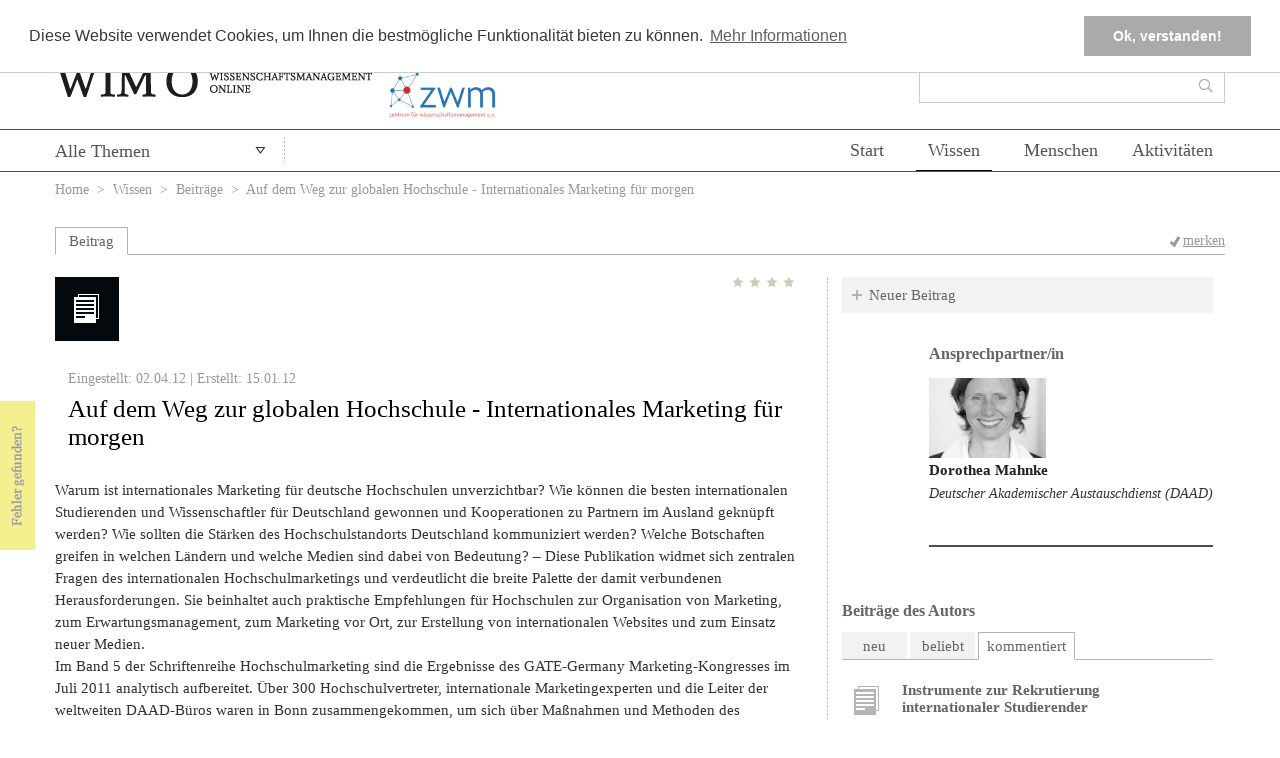

--- FILE ---
content_type: text/html; charset=utf-8
request_url: https://www.wissenschaftsmanagement-online.de/beitrag/auf-dem-weg-zur-globalen-hochschule-internationales-marketing-f-r-morgen?filter_url_postfix=wissen&qt-fdfsdff=2&qt-qt_sidebox_recomm_act_peop=1&qt-kommentare=0
body_size: 14327
content:
<!DOCTYPE HTML>
	<!--[if lt IE 7 ]> <html lang="de" class="no-js ie6"> <![endif]-->
	<!--[if IE 7 ]> <html lang="de" class="no-js ie7"> <![endif]-->
	<!--[if IE 8 ]> <html lang="de" class="no-js ie8"> <![endif]-->
	<!--[if IE 9 ]> <html lang="de" class="no-js ie9"> <![endif]-->
	<!--[if (gt IE 9)|!(IE)]><!--> <html lang="de" class="no-js"> <!--<![endif]-->
	<head>
		<meta http-equiv="Content-Type" content="text/html; charset=utf-8" />
<meta name="viewport" content="width=device-width, initial-scale=1, maximum-scale=1" />
<meta name="generator" content="Drupal 7 (https://www.drupal.org)" />
<link rel="canonical" href="https://www.wissenschaftsmanagement-online.de/beitrag/auf-dem-weg-zur-globalen-hochschule-internationales-marketing-f-r-morgen" />
<link rel="shortlink" href="https://www.wissenschaftsmanagement-online.de/node/1509" />
		<!--[if lt IE 9]>
			<script src="http://html5shiv.googlecode.com/svn/trunk/html5.js"></script>
		<![endif]-->
				<meta http-equiv="content-type" content="text/html; charset=utf-8" />
		<meta name="Author" content="" />
		<!-- <meta name="viewport" content="width=1024" /> -->
		<link type="image/vnd.microsoft.icon" href="/favicon.ico" rel="shortcut icon">
		<title>Auf dem Weg zur globalen Hochschule - Internationales Marketing für morgen | Wissenschaftsmanagement Online</title>
		<style type="text/css" media="all">
@import url("https://www.wissenschaftsmanagement-online.de/modules/system/system.base.css?sx87cx");
@import url("https://www.wissenschaftsmanagement-online.de/modules/system/system.menus.css?sx87cx");
@import url("https://www.wissenschaftsmanagement-online.de/modules/system/system.messages.css?sx87cx");
@import url("https://www.wissenschaftsmanagement-online.de/modules/system/system.theme.css?sx87cx");
</style>
<style type="text/css" media="screen">
@import url("https://www.wissenschaftsmanagement-online.de/sites/all/modules/qtip/library/jquery.qtip.css?sx87cx");
@import url("https://www.wissenschaftsmanagement-online.de/sites/all/modules/qtip/css/qtip.css?sx87cx");
</style>
<style type="text/css" media="all">
@import url("https://www.wissenschaftsmanagement-online.de/sites/all/modules/jquery_update/replace/ui/themes/base/minified/jquery.ui.core.min.css?sx87cx");
@import url("https://www.wissenschaftsmanagement-online.de/sites/all/modules/jquery_update/replace/ui/themes/base/minified/jquery.ui.theme.min.css?sx87cx");
@import url("https://www.wissenschaftsmanagement-online.de/sites/all/modules/jquery_update/replace/ui/themes/base/minified/jquery.ui.accordion.min.css?sx87cx");
@import url("https://www.wissenschaftsmanagement-online.de/sites/all/modules/jquery_update/replace/ui/themes/base/minified/jquery.ui.menu.min.css?sx87cx");
@import url("https://www.wissenschaftsmanagement-online.de/sites/all/modules/jquery_update/replace/ui/themes/base/minified/jquery.ui.autocomplete.min.css?sx87cx");
@import url("https://www.wissenschaftsmanagement-online.de/sites/all/modules/jquery_update/replace/ui/themes/base/minified/jquery.ui.button.min.css?sx87cx");
@import url("https://www.wissenschaftsmanagement-online.de/sites/all/modules/jquery_update/replace/ui/themes/base/minified/jquery.ui.datepicker.min.css?sx87cx");
@import url("https://www.wissenschaftsmanagement-online.de/sites/all/modules/jquery_update/replace/ui/themes/base/minified/jquery.ui.resizable.min.css?sx87cx");
@import url("https://www.wissenschaftsmanagement-online.de/sites/all/modules/jquery_update/replace/ui/themes/base/minified/jquery.ui.dialog.min.css?sx87cx");
@import url("https://www.wissenschaftsmanagement-online.de/sites/all/modules/jquery_update/replace/ui/themes/base/minified/jquery.ui.slider.min.css?sx87cx");
@import url("https://www.wissenschaftsmanagement-online.de/sites/all/modules/jquery_update/replace/ui/themes/base/minified/jquery.ui.tabs.min.css?sx87cx");
</style>
<style type="text/css" media="all">
@import url("https://www.wissenschaftsmanagement-online.de/sites/all/modules/simplenews/simplenews.css?sx87cx");
@import url("https://www.wissenschaftsmanagement-online.de/sites/all/modules/calendar/css/calendar_multiday.css?sx87cx");
@import url("https://www.wissenschaftsmanagement-online.de/modules/comment/comment.css?sx87cx");
@import url("https://www.wissenschaftsmanagement-online.de/modules/field/theme/field.css?sx87cx");
@import url("https://www.wissenschaftsmanagement-online.de/modules/node/node.css?sx87cx");
@import url("https://www.wissenschaftsmanagement-online.de/modules/search/search.css?sx87cx");
@import url("https://www.wissenschaftsmanagement-online.de/sites/all/modules/unlimitedfield_remove/unlimitedfield_remove.css?sx87cx");
@import url("https://www.wissenschaftsmanagement-online.de/modules/user/user.css?sx87cx");
@import url("https://www.wissenschaftsmanagement-online.de/sites/all/modules/workflow/workflow_admin_ui/workflow_admin_ui.css?sx87cx");
@import url("https://www.wissenschaftsmanagement-online.de/modules/forum/forum.css?sx87cx");
@import url("https://www.wissenschaftsmanagement-online.de/sites/all/modules/views/css/views.css?sx87cx");
</style>
<style type="text/css" media="all">
@import url("https://www.wissenschaftsmanagement-online.de/sites/all/modules/ctools/css/ctools.css?sx87cx");
@import url("https://www.wissenschaftsmanagement-online.de/sites/all/libraries/fancybox/source/jquery.fancybox.css?sx87cx");
@import url("https://www.wissenschaftsmanagement-online.de/sites/all/modules/pollfield/pollfield.css?sx87cx");
@import url("https://www.wissenschaftsmanagement-online.de/sites/all/modules/print/print_ui/css/print_ui.theme.css?sx87cx");
</style>
<style type="text/css" media="all">
<!--/*--><![CDATA[/*><!--*/
.cc-banner{border-bottom:1px solid #ccc;}#cookie-info-fallback{position:fixed;bottom:0;z-index:99999;width:100%;background:#fff;padding:1em 2em;background:#fff;box-shadow:0px -5px 5px rgba(0,0,0,0.2);}#cookie-info-fallback .cookie-compliance__text{float:left;}#cookie-info-fallback form{float:right;margin-right:3em;}#cookie-info-fallback .cookie-compliance__text p{margin-top:1em;}

/*]]>*/-->
</style>
<style type="text/css" media="all">
@import url("https://www.wissenschaftsmanagement-online.de/sites/all/modules/omoo_cookie_compliance/css/cookieconsent.min.css?sx87cx");
</style>
<style type="text/css" media="all">
<!--/*--><![CDATA[/*><!--*/
#menu-520-1{display:none;}
#menu-12248-1{display:none;}
#menu-12249-1{display:none;}
#menu-12250-1{display:none;}
#menu-12251-1{display:none;}
#menu-27524-1{display:none;}
#menu-27525-1{display:none;}

/*]]>*/-->
</style>
<style type="text/css" media="all">
@import url("https://www.wissenschaftsmanagement-online.de/sites/all/modules/flag/theme/flag.css?sx87cx");
@import url("https://www.wissenschaftsmanagement-online.de/sites/all/modules/date/date_api/date.css?sx87cx");
@import url("https://www.wissenschaftsmanagement-online.de/sites/all/modules/fivestar/css/fivestar.css?sx87cx");
@import url("https://www.wissenschaftsmanagement-online.de/modules/taxonomy/taxonomy.css?sx87cx");
@import url("https://www.wissenschaftsmanagement-online.de/sites/all/modules/quicktabs/css/quicktabs.css?sx87cx");
@import url("https://www.wissenschaftsmanagement-online.de/sites/all/libraries/superfish/css/superfish.css?sx87cx");
@import url("https://www.wissenschaftsmanagement-online.de/sites/all/libraries/superfish/style/white.css?sx87cx");
</style>
<style type="text/css" media="all">
@import url("https://www.wissenschaftsmanagement-online.de/sites/all/themes/wimotheme/css/reset.css?sx87cx");
@import url("https://www.wissenschaftsmanagement-online.de/sites/all/themes/wimotheme/css/style.css?sx87cx");
@import url("https://www.wissenschaftsmanagement-online.de/sites/all/themes/wimotheme/css/drupal.css?sx87cx");
</style>
		<script>
		var disableStr = 'ga-disable-' + 'UA-51377358-1';
		if (document.cookie.indexOf(disableStr + '=true') > -1) {
		  window[disableStr] = true;
		}
		function gaOptout() {
		  document.cookie = disableStr + '=true; expires=Thu, 31 Dec 2099 23:59:59 UTC; path=/';
		  window[disableStr] = true;
		  alert('Das Tracking durch Google Analytics wurde in Ihrem Browser für diese Website deaktiviert.');
		}
		</script>
		<script type="text/javascript" src="https://www.wissenschaftsmanagement-online.de/sites/all/modules/jquery_update/replace/jquery/1.10/jquery.min.js?v=1.10.2"></script>
<script type="text/javascript" src="https://www.wissenschaftsmanagement-online.de/misc/jquery-extend-3.4.0.js?v=1.10.2"></script>
<script type="text/javascript" src="https://www.wissenschaftsmanagement-online.de/misc/jquery-html-prefilter-3.5.0-backport.js?v=1.10.2"></script>
<script type="text/javascript" src="https://www.wissenschaftsmanagement-online.de/misc/jquery.once.js?v=1.2"></script>
<script type="text/javascript" src="https://www.wissenschaftsmanagement-online.de/misc/drupal.js?sx87cx"></script>
<script type="text/javascript" src="https://www.wissenschaftsmanagement-online.de/sites/all/modules/jquery_update/replace/ui/ui/minified/jquery.ui.core.min.js?v=1.10.2"></script>
<script type="text/javascript" src="https://www.wissenschaftsmanagement-online.de/sites/all/modules/jquery_update/replace/ui/ui/minified/jquery.ui.widget.min.js?v=1.10.2"></script>
<script type="text/javascript" src="https://www.wissenschaftsmanagement-online.de/sites/all/modules/qtip/library/jquery.qtip.js?v=2.0.0pre"></script>
<script type="text/javascript" src="https://www.wissenschaftsmanagement-online.de/sites/all/modules/qtip/js/qtip.js?v=2.0.0pre"></script>
<script type="text/javascript" src="https://www.wissenschaftsmanagement-online.de/sites/all/modules/jquery_update/replace/ui/external/jquery.cookie.js?v=67fb34f6a866c40d0570"></script>
<script type="text/javascript" src="https://www.wissenschaftsmanagement-online.de/sites/all/modules/jquery_update/replace/misc/jquery.form.min.js?v=2.69"></script>
<script type="text/javascript" src="https://www.wissenschaftsmanagement-online.de/sites/all/modules/jquery_update/replace/ui/ui/minified/jquery.ui.accordion.min.js?v=1.10.2"></script>
<script type="text/javascript" src="https://www.wissenschaftsmanagement-online.de/sites/all/modules/jquery_update/replace/ui/ui/minified/jquery.ui.position.min.js?v=1.10.2"></script>
<script type="text/javascript" src="https://www.wissenschaftsmanagement-online.de/misc/ui/jquery.ui.position-1.13.0-backport.js?v=1.10.2"></script>
<script type="text/javascript" src="https://www.wissenschaftsmanagement-online.de/sites/all/modules/jquery_update/replace/ui/ui/minified/jquery.ui.menu.min.js?v=1.10.2"></script>
<script type="text/javascript" src="https://www.wissenschaftsmanagement-online.de/sites/all/modules/jquery_update/replace/ui/ui/minified/jquery.ui.autocomplete.min.js?v=1.10.2"></script>
<script type="text/javascript" src="https://www.wissenschaftsmanagement-online.de/sites/all/modules/jquery_update/replace/ui/ui/minified/jquery.ui.button.min.js?v=1.10.2"></script>
<script type="text/javascript" src="https://www.wissenschaftsmanagement-online.de/sites/all/modules/jquery_update/replace/ui/ui/minified/jquery.ui.datepicker.min.js?v=1.10.2"></script>
<script type="text/javascript" src="https://www.wissenschaftsmanagement-online.de/misc/ui/jquery.ui.datepicker-1.13.0-backport.js?v=1.10.2"></script>
<script type="text/javascript" src="https://www.wissenschaftsmanagement-online.de/modules/locale/locale.datepicker.js?v=1.10.2"></script>
<script type="text/javascript" src="https://www.wissenschaftsmanagement-online.de/sites/all/modules/jquery_update/replace/ui/ui/minified/jquery.ui.mouse.min.js?v=1.10.2"></script>
<script type="text/javascript" src="https://www.wissenschaftsmanagement-online.de/sites/all/modules/jquery_update/replace/ui/ui/minified/jquery.ui.draggable.min.js?v=1.10.2"></script>
<script type="text/javascript" src="https://www.wissenschaftsmanagement-online.de/sites/all/modules/jquery_update/replace/ui/ui/minified/jquery.ui.resizable.min.js?v=1.10.2"></script>
<script type="text/javascript" src="https://www.wissenschaftsmanagement-online.de/sites/all/modules/jquery_update/replace/ui/ui/minified/jquery.ui.dialog.min.js?v=1.10.2"></script>
<script type="text/javascript" src="https://www.wissenschaftsmanagement-online.de/misc/ui/jquery.ui.dialog-1.13.0-backport.js?v=1.10.2"></script>
<script type="text/javascript" src="https://www.wissenschaftsmanagement-online.de/sites/all/modules/jquery_update/replace/ui/ui/minified/jquery.ui.slider.min.js?v=1.10.2"></script>
<script type="text/javascript" src="https://www.wissenschaftsmanagement-online.de/sites/all/modules/jquery_update/replace/ui/ui/minified/jquery.ui.tabs.min.js?v=1.10.2"></script>
<script type="text/javascript" src="https://www.wissenschaftsmanagement-online.de/misc/form-single-submit.js?v=7.103"></script>
<script type="text/javascript" src="https://www.wissenschaftsmanagement-online.de/misc/ajax.js?v=7.103"></script>
<script type="text/javascript" src="https://www.wissenschaftsmanagement-online.de/sites/all/modules/jquery_update/js/jquery_update.js?v=0.0.1"></script>
<script type="text/javascript" src="https://www.wissenschaftsmanagement-online.de/sites/all/modules/entityreference/js/entityreference.js?sx87cx"></script>
<script type="text/javascript" src="https://www.wissenschaftsmanagement-online.de/sites/all/modules/omoo_cookie_compliance/js/cookieconsent.min.js?sx87cx"></script>
<script type="text/javascript" src="https://www.wissenschaftsmanagement-online.de/sites/all/modules/omoo_cookie_compliance/js/cookieconsent.loader.js?sx87cx"></script>
<script type="text/javascript" src="https://www.wissenschaftsmanagement-online.de/misc/progress.js?sx87cx"></script>
<script type="text/javascript" src="https://www.wissenschaftsmanagement-online.de/sites/default/files/languages/de_eqlcov4NvpiZZByeTKRw3lQSigxtzLiajCssUyoP1oA.js?sx87cx"></script>
<script type="text/javascript" src="https://www.wissenschaftsmanagement-online.de/sites/all/modules/fancybox/fancybox.js?sx87cx"></script>
<script type="text/javascript" src="https://www.wissenschaftsmanagement-online.de/sites/all/libraries/fancybox/source/jquery.fancybox.pack.js?sx87cx"></script>
<script type="text/javascript" src="https://www.wissenschaftsmanagement-online.de/sites/all/libraries/fancybox/lib/jquery.mousewheel-3.0.6.pack.js?sx87cx"></script>
<script type="text/javascript">
<!--//--><![CDATA[//><!--
    (function ($) {
      $(function(){
        $('#menu-520-1,#menu-12248-1,#menu-12249-1,#menu-12250-1,#menu-12251-1').remove();
        $('#menu-522-1 li:last').addClass('last');
      })
    }(jQuery));
//--><!]]>
</script>
<script type="text/javascript" src="https://www.wissenschaftsmanagement-online.de/sites/all/modules/views/js/base.js?sx87cx"></script>
<script type="text/javascript" src="https://www.wissenschaftsmanagement-online.de/sites/all/modules/flag/theme/flag.js?sx87cx"></script>
<script type="text/javascript" src="https://www.wissenschaftsmanagement-online.de/sites/all/modules/fivestar/js/fivestar.js?sx87cx"></script>
<script type="text/javascript" src="https://www.wissenschaftsmanagement-online.de/sites/all/modules/views/js/ajax_view.js?sx87cx"></script>
<script type="text/javascript" src="https://www.wissenschaftsmanagement-online.de/sites/all/modules/quicktabs/js/quicktabs.js?sx87cx"></script>
<script type="text/javascript" src="https://www.wissenschaftsmanagement-online.de/sites/all/libraries/superfish/sftouchscreen.js?sx87cx"></script>
<script type="text/javascript" src="https://www.wissenschaftsmanagement-online.de/sites/all/libraries/superfish/jquery.hoverIntent.minified.js?sx87cx"></script>
<script type="text/javascript" src="https://www.wissenschaftsmanagement-online.de/sites/all/libraries/superfish/sfsmallscreen.js?sx87cx"></script>
<script type="text/javascript" src="https://www.wissenschaftsmanagement-online.de/sites/all/libraries/superfish/supposition.js?sx87cx"></script>
<script type="text/javascript" src="https://www.wissenschaftsmanagement-online.de/sites/all/libraries/superfish/superfish.js?sx87cx"></script>
<script type="text/javascript" src="https://www.wissenschaftsmanagement-online.de/sites/all/libraries/superfish/supersubs.js?sx87cx"></script>
<script type="text/javascript" src="https://www.wissenschaftsmanagement-online.de/sites/all/modules/superfish/superfish.js?sx87cx"></script>
<script type="text/javascript" src="https://www.wissenschaftsmanagement-online.de/sites/all/themes/wimotheme/js/scripts.js?sx87cx"></script>
<script type="text/javascript" src="https://www.wissenschaftsmanagement-online.de/sites/all/themes/wimotheme/js/clear_search.js?sx87cx"></script>
<script type="text/javascript" src="https://www.wissenschaftsmanagement-online.de/sites/all/themes/wimotheme/js/cck_selector_cat.js?sx87cx"></script>
<script type="text/javascript" src="https://www.wissenschaftsmanagement-online.de/sites/all/themes/wimotheme/js/cck_selector_user.js?sx87cx"></script>
<script type="text/javascript" src="https://www.wissenschaftsmanagement-online.de/sites/all/themes/wimotheme/js/jquery.bxslider/jquery.bxslider.min.js?sx87cx"></script>
<script type="text/javascript" src="https://www.wissenschaftsmanagement-online.de/sites/all/themes/wimotheme/js/jquery.cycle.all.js?sx87cx"></script>
<script type="text/javascript">
<!--//--><![CDATA[//><!--
jQuery.extend(Drupal.settings, {"basePath":"\/","pathPrefix":"","setHasJsCookie":0,"ajaxPageState":{"theme":"wimotheme","theme_token":"d3YDYtYkC9wrc5E6G_p8kbw954Zmp9MeHOjbIo0s5sw","jquery_version":"1.10","js":{"sites\/all\/modules\/jquery_update\/replace\/jquery\/1.10\/jquery.min.js":1,"misc\/jquery-extend-3.4.0.js":1,"misc\/jquery-html-prefilter-3.5.0-backport.js":1,"misc\/jquery.once.js":1,"misc\/drupal.js":1,"sites\/all\/modules\/jquery_update\/replace\/ui\/ui\/minified\/jquery.ui.core.min.js":1,"sites\/all\/modules\/jquery_update\/replace\/ui\/ui\/minified\/jquery.ui.widget.min.js":1,"sites\/all\/modules\/qtip\/library\/jquery.qtip.js":1,"sites\/all\/modules\/qtip\/js\/qtip.js":1,"sites\/all\/modules\/jquery_update\/replace\/ui\/external\/jquery.cookie.js":1,"sites\/all\/modules\/jquery_update\/replace\/misc\/jquery.form.min.js":1,"sites\/all\/modules\/jquery_update\/replace\/ui\/ui\/minified\/jquery.ui.accordion.min.js":1,"sites\/all\/modules\/jquery_update\/replace\/ui\/ui\/minified\/jquery.ui.position.min.js":1,"misc\/ui\/jquery.ui.position-1.13.0-backport.js":1,"sites\/all\/modules\/jquery_update\/replace\/ui\/ui\/minified\/jquery.ui.menu.min.js":1,"sites\/all\/modules\/jquery_update\/replace\/ui\/ui\/minified\/jquery.ui.autocomplete.min.js":1,"sites\/all\/modules\/jquery_update\/replace\/ui\/ui\/minified\/jquery.ui.button.min.js":1,"sites\/all\/modules\/jquery_update\/replace\/ui\/ui\/minified\/jquery.ui.datepicker.min.js":1,"misc\/ui\/jquery.ui.datepicker-1.13.0-backport.js":1,"modules\/locale\/locale.datepicker.js":1,"sites\/all\/modules\/jquery_update\/replace\/ui\/ui\/minified\/jquery.ui.mouse.min.js":1,"sites\/all\/modules\/jquery_update\/replace\/ui\/ui\/minified\/jquery.ui.draggable.min.js":1,"sites\/all\/modules\/jquery_update\/replace\/ui\/ui\/minified\/jquery.ui.resizable.min.js":1,"sites\/all\/modules\/jquery_update\/replace\/ui\/ui\/minified\/jquery.ui.dialog.min.js":1,"misc\/ui\/jquery.ui.dialog-1.13.0-backport.js":1,"sites\/all\/modules\/jquery_update\/replace\/ui\/ui\/minified\/jquery.ui.slider.min.js":1,"sites\/all\/modules\/jquery_update\/replace\/ui\/ui\/minified\/jquery.ui.tabs.min.js":1,"misc\/form-single-submit.js":1,"misc\/ajax.js":1,"sites\/all\/modules\/jquery_update\/js\/jquery_update.js":1,"sites\/all\/modules\/entityreference\/js\/entityreference.js":1,"sites\/all\/modules\/omoo_cookie_compliance\/js\/cookieconsent.min.js":1,"sites\/all\/modules\/omoo_cookie_compliance\/js\/cookieconsent.loader.js":1,"misc\/progress.js":1,"public:\/\/languages\/de_eqlcov4NvpiZZByeTKRw3lQSigxtzLiajCssUyoP1oA.js":1,"sites\/all\/modules\/fancybox\/fancybox.js":1,"sites\/all\/libraries\/fancybox\/source\/jquery.fancybox.pack.js":1,"sites\/all\/libraries\/fancybox\/lib\/jquery.mousewheel-3.0.6.pack.js":1,"0":1,"sites\/all\/modules\/views\/js\/base.js":1,"sites\/all\/modules\/flag\/theme\/flag.js":1,"sites\/all\/modules\/fivestar\/js\/fivestar.js":1,"sites\/all\/modules\/views\/js\/ajax_view.js":1,"sites\/all\/modules\/quicktabs\/js\/quicktabs.js":1,"sites\/all\/libraries\/superfish\/sftouchscreen.js":1,"sites\/all\/libraries\/superfish\/jquery.hoverIntent.minified.js":1,"sites\/all\/libraries\/superfish\/sfsmallscreen.js":1,"sites\/all\/libraries\/superfish\/supposition.js":1,"sites\/all\/libraries\/superfish\/superfish.js":1,"sites\/all\/libraries\/superfish\/supersubs.js":1,"sites\/all\/modules\/superfish\/superfish.js":1,"sites\/all\/themes\/wimotheme\/js\/scripts.js":1,"sites\/all\/themes\/wimotheme\/js\/clear_search.js":1,"sites\/all\/themes\/wimotheme\/js\/cck_selector_cat.js":1,"sites\/all\/themes\/wimotheme\/js\/cck_selector_user.js":1,"sites\/all\/themes\/wimotheme\/js\/jquery.bxslider\/jquery.bxslider.min.js":1,"sites\/all\/themes\/wimotheme\/js\/jquery.cycle.all.js":1},"css":{"modules\/system\/system.base.css":1,"modules\/system\/system.menus.css":1,"modules\/system\/system.messages.css":1,"modules\/system\/system.theme.css":1,"sites\/all\/modules\/qtip\/library\/jquery.qtip.css":1,"sites\/all\/modules\/qtip\/css\/qtip.css":1,"misc\/ui\/jquery.ui.core.css":1,"misc\/ui\/jquery.ui.theme.css":1,"misc\/ui\/jquery.ui.accordion.css":1,"misc\/ui\/jquery.ui.menu.css":1,"misc\/ui\/jquery.ui.autocomplete.css":1,"misc\/ui\/jquery.ui.button.css":1,"misc\/ui\/jquery.ui.datepicker.css":1,"misc\/ui\/jquery.ui.resizable.css":1,"misc\/ui\/jquery.ui.dialog.css":1,"misc\/ui\/jquery.ui.slider.css":1,"misc\/ui\/jquery.ui.tabs.css":1,"sites\/all\/modules\/simplenews\/simplenews.css":1,"sites\/all\/modules\/calendar\/css\/calendar_multiday.css":1,"modules\/comment\/comment.css":1,"modules\/field\/theme\/field.css":1,"modules\/node\/node.css":1,"modules\/search\/search.css":1,"sites\/all\/modules\/unlimitedfield_remove\/unlimitedfield_remove.css":1,"modules\/user\/user.css":1,"sites\/all\/modules\/workflow\/workflow_admin_ui\/workflow_admin_ui.css":1,"modules\/forum\/forum.css":1,"sites\/all\/modules\/views\/css\/views.css":1,"sites\/all\/modules\/ctools\/css\/ctools.css":1,"sites\/all\/libraries\/fancybox\/source\/jquery.fancybox.css":1,"sites\/all\/modules\/pollfield\/pollfield.css":1,"sites\/all\/modules\/print\/print_ui\/css\/print_ui.theme.css":1,"0":1,"sites\/all\/modules\/omoo_cookie_compliance\/css\/cookieconsent.min.css":1,"1":1,"2":1,"3":1,"4":1,"5":1,"6":1,"7":1,"sites\/all\/modules\/flag\/theme\/flag.css":1,"sites\/all\/modules\/date\/date_api\/date.css":1,"sites\/all\/modules\/fivestar\/css\/fivestar.css":1,"modules\/taxonomy\/taxonomy.css":1,"sites\/all\/modules\/quicktabs\/css\/quicktabs.css":1,"sites\/all\/libraries\/superfish\/css\/superfish.css":1,"sites\/all\/libraries\/superfish\/style\/white.css":1,"sites\/all\/themes\/wimotheme\/css\/reset.css":1,"sites\/all\/themes\/wimotheme\/css\/style.css":1,"sites\/all\/themes\/wimotheme\/css\/drupal.css":1}},"fancybox":{"cck_multiple_field_remove_fields":"field_catselection","selectors":[".iframe"]},"qtip":{"target_position":"right_center","tooltip_position":"left_center","show_speech_bubble_tip":1,"show_speech_bubble_tip_side":1,"speech_bubble_size":"12","show_speech_bubble_tip_solid":0,"show_shadow":0,"rounded_corners":1,"color":"ui-tooltip-tipsy","custom_color":"","show_event_type":"mouseenter","hide_event_type":"mouseleave","show_webform_descriptions":0,"additional_elements":""},"ajax":{"edit-submit":{"callback":"omoo_cookie_compliance_dismiss_form_submit","progress":{"type":"none"},"wrapper":"cookie-compliance","event":"mousedown","keypress":true,"prevent":"click","url":"\/system\/ajax","submit":{"_triggering_element_name":"op","_triggering_element_value":"Ok, verstanden!"}},"quicktabs-tab-downloads-0":{"progress":{"message":"","type":"throbber"},"event":"click","url":"\/quicktabs\/ajax\/downloads\/0\/prerendered\/"},"quicktabs-tab-qt_sidebox_recomm_act_peop-0":{"progress":{"message":"","type":"throbber"},"event":"click","url":"\/quicktabs\/ajax\/qt_sidebox_recomm_act_peop\/0\/view\/sidebox_recommendations\/act\/1\/node%252F1509\/"},"quicktabs-tab-qt_sidebox_recomm_act_peop-1":{"progress":{"message":"","type":"throbber"},"event":"click","url":"\/quicktabs\/ajax\/qt_sidebox_recomm_act_peop\/1\/view\/sidebox_recommendations\/peop\/2\/node%252F1509\/"}},"urlIsAjaxTrusted":{"\/system\/ajax":true,"\/beitrag\/auf-dem-weg-zur-globalen-hochschule-internationales-marketing-f-r-morgen?filter_url_postfix=wissen\u0026qt-fdfsdff=2\u0026qt-qt_sidebox_recomm_act_peop=1\u0026qt-kommentare=0":true,"\/views\/ajax":true,"\/quicktabs\/ajax\/downloads\/0\/prerendered\/":true,"\/quicktabs\/ajax\/qt_sidebox_recomm_act_peop\/0\/view\/sidebox_recommendations\/act\/1\/node%252F1509\/":true,"\/quicktabs\/ajax\/qt_sidebox_recomm_act_peop\/1\/view\/sidebox_recommendations\/peop\/2\/node%252F1509\/":true},"views":{"ajax_path":"\/views\/ajax","ajaxViews":{"views_dom_id:b969ad9b2a27c6a86b9e896d848a804f":{"view_name":"lists_bookmarks","view_display_id":"my_totalcount_block","view_args":"","view_path":"node\/1509","view_base_path":"bookmarksxx","view_dom_id":"b969ad9b2a27c6a86b9e896d848a804f","pager_element":0},"views_dom_id:e6551960addae8fb48d6cebb1e1b2771":{"view_name":"sidebox_usercontents","view_display_id":"newest","view_args":"wimoarticle\/1630","view_path":"node\/1509","view_base_path":null,"view_dom_id":"e6551960addae8fb48d6cebb1e1b2771","pager_element":0},"views_dom_id:e85947bf65c14efdb29be530b127f922":{"view_name":"sidebox_usercontents","view_display_id":"mostpopular","view_args":"wimoarticle\/1630","view_path":"node\/1509","view_base_path":null,"view_dom_id":"e85947bf65c14efdb29be530b127f922","pager_element":0},"views_dom_id:4666c9b66b7bc4b1e4e50073d5339f57":{"view_name":"sidebox_usercontents","view_display_id":"mostcommented","view_args":"wimoarticle\/1630","view_path":"node\/1509","view_base_path":null,"view_dom_id":"4666c9b66b7bc4b1e4e50073d5339f57","pager_element":0},"views_dom_id:a0d87a053d11a3894b9b3282ba5561ac":{"view_name":"sidebox_recommendations","view_display_id":"peop","view_args":"","view_path":"node\/3461","view_base_path":null,"view_dom_id":"a0d87a053d11a3894b9b3282ba5561ac","pager_element":0}}},"superfish":[{"id":"2","sf":{"animation":{"opacity":"show"},"speed":0,"autoArrows":false,"dropShadows":true,"disableHI":false},"plugins":{"touchscreen":{"mode":"useragent_predefined"},"supposition":false,"bgiframe":false,"supersubs":{"minWidth":"12","maxWidth":"27","extraWidth":1}}},{"id":"3","sf":{"animation":{"opacity":"show"},"speed":"\u0027fast\u0027","autoArrows":false,"dropShadows":true,"disableHI":false},"plugins":{"smallscreen":{"mode":"window_width","addSelected":false,"menuClasses":false,"hyperlinkClasses":false,"title":"Menu"},"supposition":true,"bgiframe":false,"supersubs":{"minWidth":"12","maxWidth":"27","extraWidth":1}}}],"flag":{"anonymous":true},"quicktabs":{"qt_downloads":{"name":"downloads","tabs":[{"weight":0,"type":"prerendered"}],"flag":{"anonymous":true}},"qt_kommentare":{"name":"kommentare","tabs":[{"weight":0,"type":"prerendered"},{"weight":1,"type":"prerendered"}],"quicktabs":{"qt_downloads":{"name":"downloads","tabs":[{"weight":0,"type":"prerendered"}],"flag":{"anonymous":true}}}},"qt_fdfsdff":{"name":"fdfsdff","tabs":[{"weight":10000,"type":"prerendered"},{"weight":10000,"type":"prerendered"},{"weight":10000,"type":"prerendered"}],"quicktabs":{"qt_downloads":{"name":"downloads","tabs":[{"weight":0,"type":"prerendered"}],"flag":{"anonymous":true}}}},"qt_qt_sidebox_recomm_act_peop":{"name":"qt_sidebox_recomm_act_peop","tabs":[{"vid":"sidebox_recommendations","display":"act","args":"","view_path":"node%2F1509","view_dom_id":1,"ajax_args":"","actual_args":[]},{"vid":"sidebox_recommendations","display":"peop","args":"","view_path":"node%2F1509","view_dom_id":2,"ajax_args":"","actual_args":[]}],"quicktabs":{"qt_downloads":{"name":"downloads","tabs":[{"weight":0,"type":"prerendered"}],"flag":{"anonymous":true}}}}},"jquery":{"ui":{"datepicker":{"isRTL":false,"firstDay":"1"}}}});
//--><!]]>
</script>
		<script src="//code.jquery.com/jquery-migrate-1.2.1.min.js"></script>
	</head>
	<body class="no">
		
    <div id="cookie-info-fallback" 	data-json-settings="{&quot;palette&quot;:{&quot;popup&quot;:{&quot;background&quot;:&quot;#ffffff&quot;,&quot;text&quot;:&quot;#383838&quot;},&quot;button&quot;:{&quot;background&quot;:&quot;#aaaaaa&quot;,&quot;text&quot;:&quot;#ffffff&quot;}},&quot;position&quot;:&quot;top&quot;}" 
	data-info-link = "/datenschutz" 
	data-info-text = "Mehr Informationen"
	data-button_text = "Ok, verstanden!"
	data-message = "Diese Website verwendet Cookies, um Ihnen die bestmögliche Funktionalität bieten zu können."
	> 
	    <noscript>
      <div class="cookie-compliance clearfix">
        <div class="cookie-compliance__inner">
          <div class="cookie-compliance__text">
                      <p>Diese Website verwendet Cookies, um Ihnen die bestmögliche Funktionalität bieten zu können.</p>
            <a href='/datenschutz'>Mehr Informationen</a>
                    </div>
          <form action="/beitrag/auf-dem-weg-zur-globalen-hochschule-internationales-marketing-f-r-morgen?filter_url_postfix=wissen&amp;qt-fdfsdff=2&amp;qt-qt_sidebox_recomm_act_peop=1&amp;qt-kommentare=0" method="post" id="omoo-cookie-compliance-dismiss-form" accept-charset="UTF-8"><div><input class="cookie-compliance__button form-submit" type="submit" id="edit-submit" name="op" value="Ok, verstanden!" /><input type="hidden" name="form_build_id" value="form-RUzLwtZInedNHQVQvGluzgvLi1koOJ0No-S8BTc4rLw" />
<input type="hidden" name="form_id" value="omoo_cookie_compliance_dismiss_form" />
</div></form>        </div>
      </div>
     </noscript>
      </div>
	  	


<!-- SET: WRAPPER -->
<div class="wrapper">

  <!-- SET: HEADER -->
  <header id="header">


    <a href="/feedback" id="feedback2">
      &nbsp;
    </a>

    <div class="headerTop">
      <div class="container">
        <div id="logo">
          <a href="/"><img src="/sites/all/themes/wimotheme/images/logo.jpg" width="318" height="45" alt="" /></a>
        </div>
        <div id="logo-zwm">
          <a href="https://www.zwm-speyer.de/"><img src="/sites/all/themes/wimotheme/images/logo-zwm.png" width="180" height="108" alt="" /></a>
        </div>
        <div class="headerRt">
          <div class="topLinks">
            
            <ul><li class="active"><a href="/user/register">Kostenlos registrieren</a></li><li><a href="/newsletter">Newsletter</a></li><li><a href="/kategorie/corona-management-11089">Corona-Management</a></li><li><a href="/user/merkliste">Merkliste (<span id="bookmark_counter">0</span>)</a></li><li><a href="/faqs4969">FAQs</a></li><li class="last"><a href="/?login=1" id="login_popup_a_open">Einloggen</a><form action="/beitrag/auf-dem-weg-zur-globalen-hochschule-internationales-marketing-f-r-morgen?filter_url_postfix=wissen&amp;qt-fdfsdff=2&amp;qt-qt_sidebox_recomm_act_peop=1&amp;qt-kommentare=0" method="post" id="user-login" accept-charset="UTF-8"><div>
<script type="text/javascript">
(function ($) {
	$(function() {
		$('#login_popup_a_open').hover(function(e) { $('#login_popup').show(); e.preventDefault(); } );
		$('#login_popup .flt_Rt').click(function(e) { $('#login_popup').hide(); e.preventDefault(); } );
	});
}(jQuery));
</script>


<div id="login_popup" class="login">

		<div class="bar" ></div>
        <label>Benutzername</label>
        <div class="form-item form-type-textfield form-item-name">
 <input class="inputText form-text required" type="text" id="edit-name" name="name" value="" size="60" maxlength="60" />
</div>
        
        <label>Passwort</label>
        <div class="form-item form-type-password form-item-pass">
 <input class="inputText form-text required" type="password" id="edit-pass" name="pass" size="60" maxlength="128" />
</div>
        
        <div class="form-actions form-wrapper" id="edit-actions"><input type="submit" id="edit-submit--2" name="op" value="Anmelden" class="form-submit" /></div><input type="hidden" name="form_build_id" value="form--Q7dWOx_PuhL4DEjtHdn_JKEwm4P9LY3PYnOXlSeSms" />
<input type="hidden" name="form_id" value="user_login" />
        
        <i class="clear_0"></i>
        <a href="/user/password">Passwort vergessen?</a>
        <a href="#" class="flt_Rt">Abbrechen</a>
</div>                	
</div></form><!--?php echo drupal_render(drupal_get_form('user_login')); ?--></li></ul>
            <i class="clear_0"></i>
          </div>
          <i class="clear_0"></i>

          <div class="inputBox">
            <form action="/beitrag/auf-dem-weg-zur-globalen-hochschule-internationales-marketing-f-r-morgen?filter_url_postfix=wissen&amp;qt-fdfsdff=2&amp;qt-qt_sidebox_recomm_act_peop=1&amp;qt-kommentare=0" method="post" id="search-block-form" accept-charset="UTF-8"><div><div class="container-inline">
      <h2 class="element-invisible">Suchformular</h2>
    <div class="form-item form-type-textfield form-item-search-block-form">
  <label class="element-invisible" for="edit-search-block-form--2">Suche </label>
 <input title="Geben Sie die Begriffe ein, nach denen Sie suchen." type="text" id="edit-search-block-form--2" name="search_block_form" value="" size="15" maxlength="128" class="form-text" />
</div>
<div class="form-actions form-wrapper" id="edit-actions--2"><input type="submit" id="edit-submit--3" name="op" value="Suche" class="form-submit" /><i class="clear_0"></i></div><input type="hidden" name="form_build_id" value="form-gXREVGneUhZccXsPGXU57gkJ_9vMJNNcKlZt7A_J9VM" />
<input type="hidden" name="form_id" value="search_block_form" />
</div>


</div></form>            <i class="clear_0"></i>
          </div>

          <i class="clear_0"></i>
        </div>
        <i class="clear_0"></i>
      </div>
    </div>


        <div id="nav">
      <div class="container">
        <div class="topics-link">
          <div class="menu-block-wrapper menu-block-2 menu-name-menu-menu-topics-link parent-mlid-0 menu-level-1">
  <ul class="menu clearfix"><li class="first last leaf menu-mlid-34987"><a href="/themen-13341" title="">Zur Themenübersicht</a> <span>→</span></li>
</ul></div>
        </div>
        <div class="selectSect">
          <ul id="superfish-2" class="menu sf-menu sf-main-menu sf-horizontal sf-style-white sf-total-items-1 sf-parent-items-1 sf-single-items-0"><li id="menu-33200-2" class="firstandlast odd sf-item-1 sf-depth-1 sf-total-children-14 sf-parent-children-11 sf-single-children-3 menuparent"><a href="/kategorie/alle-themen/wissen" title="" class="sf-depth-1 menuparent">Alle Themen</a><ul><li id="menu-32549-2" class="first odd sf-item-1 sf-depth-2 sf-no-children"><a href="/kategorie/alle-themen/wissen" title="Your page description" class="sf-depth-2">Alle Themen</a></li><li id="menu-32606-2" class="middle even sf-item-2 sf-depth-2 sf-total-children-4 sf-parent-children-0 sf-single-children-4 menuparent"><a href="/kategorie/wissenschafts-und-hochschulsystem/wissen" title="Your page description" class="sf-depth-2 menuparent">Wissenschafts- und Hochschulsystem</a><ul><li id="menu-32591-2" class="first odd sf-item-1 sf-depth-3 sf-no-children"><a href="/kategorie/institutionen/wissen" title="Your page description" class="sf-depth-3">Institutionen</a></li><li id="menu-32578-2" class="middle even sf-item-2 sf-depth-3 sf-no-children"><a href="/kategorie/internationales/wissen" title="Your page description" class="sf-depth-3">Internationales</a></li><li id="menu-32553-2" class="middle odd sf-item-3 sf-depth-3 sf-no-children"><a href="/kategorie/wissenschafts-u-hochschulrecht/wissen" title="Your page description" class="sf-depth-3">Wissenschafts- u. Hochschulrecht</a></li><li id="menu-32577-2" class="last even sf-item-4 sf-depth-3 sf-no-children"><a href="/kategorie/wissenschaftspolitik/wissen" title="Your page description" class="sf-depth-3">Wissenschaftspolitik</a></li></ul></li><li id="menu-32551-2" class="middle odd sf-item-3 sf-depth-2 sf-total-children-3 sf-parent-children-0 sf-single-children-3 menuparent"><a href="/kategorie/steuerung-und-organisation/wissen" title="Your page description" class="sf-depth-2 menuparent">Steuerung und Organisation</a><ul><li id="menu-32575-2" class="first odd sf-item-1 sf-depth-3 sf-no-children"><a href="/kategorie/governance/wissen" title="Your page description" class="sf-depth-3">Governance</a></li><li id="menu-32576-2" class="middle even sf-item-2 sf-depth-3 sf-no-children"><a href="/kategorie/institutionelles-management/wissen" title="Your page description" class="sf-depth-3">Institutionelles Management</a></li><li id="menu-32574-2" class="last odd sf-item-3 sf-depth-3 sf-no-children"><a href="/kategorie/projekt-und-prozessmanagement/wissen" title="Your page description" class="sf-depth-3">Projekt- und Prozessmanagement</a></li></ul></li><li id="menu-32550-2" class="middle even sf-item-4 sf-depth-2 sf-total-children-3 sf-parent-children-0 sf-single-children-3 menuparent"><a href="/kategorie/strategie/wissen" title="Your page description" class="sf-depth-2 menuparent">Strategie</a><ul><li id="menu-32558-2" class="first odd sf-item-1 sf-depth-3 sf-no-children"><a href="/kategorie/strategische-planung/wissen" title="Your page description" class="sf-depth-3">Strategische Planung</a></li><li id="menu-32572-2" class="middle even sf-item-2 sf-depth-3 sf-no-children"><a href="/kategorie/strategisches-controlling/wissen" title="Your page description" class="sf-depth-3">Strategisches Controlling</a></li><li id="menu-32579-2" class="last odd sf-item-3 sf-depth-3 sf-no-children"><a href="/kategorie/strategisches-management/wissen" title="Your page description" class="sf-depth-3">Strategisches Management</a></li></ul></li><li id="menu-32552-2" class="middle odd sf-item-5 sf-depth-2 sf-total-children-5 sf-parent-children-0 sf-single-children-5 menuparent"><a href="/kategorie/kosten-und-finanzen/wissen" title="Your page description" class="sf-depth-2 menuparent">Kosten und Finanzen</a><ul><li id="menu-32573-2" class="first odd sf-item-1 sf-depth-3 sf-no-children"><a href="/kategorie/controlling-internes-berichtswesen/wissen" title="Your page description" class="sf-depth-3">Controlling &amp; Internes Berichtswesen</a></li><li id="menu-32566-2" class="middle even sf-item-2 sf-depth-3 sf-no-children"><a href="/kategorie/externes-berichtswesen/wissen" title="Your page description" class="sf-depth-3">Externes Berichtswesen</a></li><li id="menu-32568-2" class="middle odd sf-item-3 sf-depth-3 sf-no-children"><a href="/kategorie/finanzielle-diversifizierung/wissen" title="Your page description" class="sf-depth-3">Finanzielle Diversifizierung</a></li><li id="menu-32557-2" class="middle even sf-item-4 sf-depth-3 sf-no-children"><a href="/kategorie/interne-budgetierung/wissen" title="Your page description" class="sf-depth-3">Interne Budgetierung</a></li><li id="menu-32598-2" class="last odd sf-item-5 sf-depth-3 sf-no-children"><a href="/kategorie/staatliche-finanzierung/wissen" title="Your page description" class="sf-depth-3">Staatliche Finanzierung</a></li></ul></li><li id="menu-32583-2" class="middle even sf-item-6 sf-depth-2 sf-total-children-5 sf-parent-children-0 sf-single-children-5 menuparent"><a href="/kategorie/personalmanagement/wissen" title="Your page description" class="sf-depth-2 menuparent">Personalmanagement</a><ul><li id="menu-32607-2" class="first odd sf-item-1 sf-depth-3 sf-no-children"><a href="/kategorie/arbeits-und-personalrecht/wissen" title="Your page description" class="sf-depth-3">Arbeits- und Personalrecht</a></li><li id="menu-32564-2" class="middle even sf-item-2 sf-depth-3 sf-no-children"><a href="/kategorie/f-hrung/wissen" title="Your page description" class="sf-depth-3">Führung</a></li><li id="menu-32599-2" class="middle odd sf-item-3 sf-depth-3 sf-no-children"><a href="/kategorie/gleichstellung-diversity-management/wissen" title="Your page description" class="sf-depth-3">Gleichstellung &amp; Diversity Management</a></li><li id="menu-32600-2" class="middle even sf-item-4 sf-depth-3 sf-no-children"><a href="/kategorie/organisations-personalentwicklung/wissen" title="Your page description" class="sf-depth-3">Organisations- &amp; Personalentwicklung</a></li><li id="menu-32563-2" class="last odd sf-item-5 sf-depth-3 sf-no-children"><a href="/kategorie/personalgewinnung/wissen" title="Your page description" class="sf-depth-3">Personalgewinnung</a></li></ul></li><li id="menu-32555-2" class="middle odd sf-item-7 sf-depth-2 sf-total-children-6 sf-parent-children-0 sf-single-children-6 menuparent"><a href="/kategorie/lehre-und-weiterbildung/wissen" title="Your page description" class="sf-depth-2 menuparent">Lehre und Weiterbildung</a><ul><li id="menu-32596-2" class="first odd sf-item-1 sf-depth-3 sf-no-children"><a href="/kategorie/didaktik/wissen" title="Your page description" class="sf-depth-3">Didaktik</a></li><li id="menu-32588-2" class="middle even sf-item-2 sf-depth-3 sf-no-children"><a href="/kategorie/recht/wissen" title="Your page description" class="sf-depth-3">Recht</a></li><li id="menu-32590-2" class="middle odd sf-item-3 sf-depth-3 sf-no-children"><a href="/kategorie/studienreformen/wissen" title="Your page description" class="sf-depth-3">Studienreformen</a></li><li id="menu-32603-2" class="middle even sf-item-4 sf-depth-3 sf-no-children"><a href="/kategorie/studierende-absolventinnen/wissen" title="Your page description" class="sf-depth-3">Studierende &amp; AbsolventInnen</a></li><li id="menu-32571-2" class="middle odd sf-item-5 sf-depth-3 sf-no-children"><a href="/kategorie/studierenden-pr-fungsverwaltung/wissen" title="Your page description" class="sf-depth-3">Studierenden- &amp; Prüfungsverwaltung</a></li><li id="menu-32585-2" class="last even sf-item-6 sf-depth-3 sf-no-children"><a href="/kategorie/weiterbildung-lifelong-learning/wissen" title="Your page description" class="sf-depth-3">Weiterbildung &amp; Lifelong-Learning</a></li></ul></li><li id="menu-32608-2" class="middle even sf-item-8 sf-depth-2 sf-total-children-4 sf-parent-children-0 sf-single-children-4 menuparent"><a href="/kategorie/forschung-und-innovation/wissen" title="Your page description" class="sf-depth-2 menuparent">Forschung und Innovation</a><ul><li id="menu-32597-2" class="first odd sf-item-1 sf-depth-3 sf-no-children"><a href="/kategorie/forschungsf-rderung-und-drittmittel/wissen" title="Your page description" class="sf-depth-3">Forschungsförderung und Drittmittel</a></li><li id="menu-32601-2" class="middle even sf-item-2 sf-depth-3 sf-no-children"><a href="/kategorie/innovationssysteme/wissen" title="Your page description" class="sf-depth-3">Innovationssysteme</a></li><li id="menu-32589-2" class="middle odd sf-item-3 sf-depth-3 sf-no-children"><a href="/kategorie/promovierende-wissenschaftlicher-nachwuchs/wissen" title="Your page description" class="sf-depth-3">Promovierende / Wissenschaftlicher Nachwuchs</a></li><li id="menu-32580-2" class="last even sf-item-4 sf-depth-3 sf-no-children"><a href="/kategorie/wissens-technologietransfer/wissen" title="Your page description" class="sf-depth-3">Wissens- &amp; Technologietransfer</a></li></ul></li><li id="menu-32565-2" class="middle odd sf-item-9 sf-depth-2 sf-total-children-5 sf-parent-children-0 sf-single-children-5 menuparent"><a href="/kategorie/qualit-tssicherung/wissen" title="Your page description" class="sf-depth-2 menuparent">Qualitätssicherung</a><ul><li id="menu-32593-2" class="first odd sf-item-1 sf-depth-3 sf-no-children"><a href="/kategorie/akkreditierung/wissen" title="Your page description" class="sf-depth-3">Akkreditierung</a></li><li id="menu-32586-2" class="middle even sf-item-2 sf-depth-3 sf-no-children"><a href="/kategorie/evaluation/wissen" title="Your page description" class="sf-depth-3">Evaluation</a></li><li id="menu-32569-2" class="middle odd sf-item-3 sf-depth-3 sf-no-children"><a href="/kategorie/gute-wissenschaftliche-praxis/wissen" title="Your page description" class="sf-depth-3">Gute wissenschaftliche Praxis</a></li><li id="menu-32570-2" class="middle even sf-item-4 sf-depth-3 sf-no-children"><a href="/kategorie/kriterien-instrumente/wissen" title="Your page description" class="sf-depth-3">Kriterien &amp; Instrumente</a></li><li id="menu-32594-2" class="last odd sf-item-5 sf-depth-3 sf-no-children"><a href="/kategorie/qualit-tsmanagement/wissen" title="Your page description" class="sf-depth-3">Qualitätsmanagement</a></li></ul></li><li id="menu-32605-2" class="middle even sf-item-10 sf-depth-2 sf-total-children-4 sf-parent-children-0 sf-single-children-4 menuparent"><a href="/kategorie/marketing-und-kommunikation/wissen" title="Your page description" class="sf-depth-2 menuparent">Marketing und Kommunikation</a><ul><li id="menu-32581-2" class="first odd sf-item-1 sf-depth-3 sf-no-children"><a href="/kategorie/alumni/wissen" title="Your page description" class="sf-depth-3">Alumni</a></li><li id="menu-32582-2" class="middle even sf-item-2 sf-depth-3 sf-no-children"><a href="/kategorie/wissenschaft-und-ffentlichkeit/wissen" title="Your page description" class="sf-depth-3">Wissenschaft und Öffentlichkeit</a></li><li id="menu-32592-2" class="middle odd sf-item-3 sf-depth-3 sf-no-children"><a href="/kategorie/wissenschaftsjournalismus/wissen" title="Your page description" class="sf-depth-3">Wissenschaftsjournalismus</a></li><li id="menu-32595-2" class="last even sf-item-4 sf-depth-3 sf-no-children"><a href="/kategorie/wissenschaftsmarketing-pr/wissen" title="Your page description" class="sf-depth-3">Wissenschaftsmarketing &amp; PR</a></li></ul></li><li id="menu-32559-2" class="middle odd sf-item-11 sf-depth-2 sf-total-children-4 sf-parent-children-0 sf-single-children-4 menuparent"><a href="/kategorie/informationstechnologie/wissen" title="Your page description" class="sf-depth-2 menuparent">Informationstechnologie</a><ul><li id="menu-32584-2" class="first odd sf-item-1 sf-depth-3 sf-no-children"><a href="/kategorie/campus-software/wissen" title="Your page description" class="sf-depth-3">Campus Software</a></li><li id="menu-32567-2" class="middle even sf-item-2 sf-depth-3 sf-no-children"><a href="/kategorie/datenbanken-und-open-access/wissen" title="Your page description" class="sf-depth-3">Datenbanken und Open Access</a></li><li id="menu-32587-2" class="middle odd sf-item-3 sf-depth-3 sf-no-children"><a href="/kategorie/gesch-fts-verwaltungssoftware/wissen" title="Your page description" class="sf-depth-3">Geschäfts- &amp; Verwaltungssoftware</a></li><li id="menu-32602-2" class="last even sf-item-4 sf-depth-3 sf-no-children"><a href="/kategorie/neue-medien-e-learning/wissen" title="Your page description" class="sf-depth-3">Neue Medien &amp; E-Learning</a></li></ul></li><li id="menu-32556-2" class="middle even sf-item-12 sf-depth-2 sf-total-children-5 sf-parent-children-0 sf-single-children-5 menuparent"><a href="/kategorie/infrastruktur/wissen" title="Your page description" class="sf-depth-2 menuparent">Infrastruktur</a><ul><li id="menu-32604-2" class="first odd sf-item-1 sf-depth-3 sf-no-children"><a href="/kategorie/arbeits-umweltschutz/wissen" title="Your page description" class="sf-depth-3">Arbeits- &amp; Umweltschutz</a></li><li id="menu-32560-2" class="middle even sf-item-2 sf-depth-3 sf-no-children"><a href="/kategorie/bau/wissen" title="Your page description" class="sf-depth-3">Bau</a></li><li id="menu-32554-2" class="middle odd sf-item-3 sf-depth-3 sf-no-children"><a href="/kategorie/beschaffung/wissen" title="Your page description" class="sf-depth-3">Beschaffung</a></li><li id="menu-32562-2" class="middle even sf-item-4 sf-depth-3 sf-no-children"><a href="/kategorie/geb-ude-liegenschaftsmanagement/wissen" title="Your page description" class="sf-depth-3">Gebäude- &amp; Liegenschaftsmanagement</a></li><li id="menu-32561-2" class="last odd sf-item-5 sf-depth-3 sf-no-children"><a href="/kategorie/ppp/wissen" title="Your page description" class="sf-depth-3">PPP</a></li></ul></li><li id="menu-34921-2" class="middle odd sf-item-13 sf-depth-2 sf-no-children"><a href="/kategorie/corona-management-11089/wissen" class="sf-depth-2">Corona-Management</a></li><li id="menu-35109-2" class="last even sf-item-14 sf-depth-2 sf-no-children"><a href="/kategorie/k-nstliche-intelligenz-14791/wissen" class="sf-depth-2">Künstliche Intelligenz</a></li></ul></li></ul>        </div>

        <nav class="links">
          <ul id="superfish-3" class="menu sf-menu sf-menu-filter-types sf-horizontal sf-style-white sf-total-items-4 sf-parent-items-3 sf-single-items-1"><li id="menu-9685-3" class="first odd sf-item-1 sf-depth-1 sf-no-children"><a href="/kategorie/alle-themen" title="" class="sf-depth-1 ">Start</a></li><li id="menu-9682-3" class="middle even sf-item-2 sf-depth-1 sf-total-children-2 sf-parent-children-0 sf-single-children-2 menuparent"><a href="/kategorie/alle-themen/wissen" title="" class="sf-depth-1 active">Wissen</a><ul><li id="menu-9794-3" class="first odd sf-item-1 sf-depth-2 sf-no-children"><a href="/kategorie/alle-themen/wissen" title="" class="sf-depth-2">Beiträge</a></li><li id="menu-9795-3" class="last even sf-item-2 sf-depth-2 sf-no-children"><a href="/kategorie/alle-themen/wissen/meine-beitraege?qt-wimotabsknowledge=1" title="" class="sf-depth-2">Meine Beiträge</a></li></ul></li><li id="menu-9683-3" class="middle odd sf-item-3 sf-depth-1 sf-total-children-6 sf-parent-children-0 sf-single-children-6 menuparent"><a href="/kategorie/alle-themen/menschen" title="" class="sf-depth-1">Menschen</a><ul><li id="menu-11836-3" class="first odd sf-item-1 sf-depth-2 sf-no-children"><a href="/kategorie/alle-themen/menschen" title="" class="sf-depth-2">Mitglieder</a></li><li id="menu-11837-3" class="middle even sf-item-2 sf-depth-2 sf-no-children"><a href="/kategorie/alle-themen/menschen?qt-wimotabspeople=1#qt-wimotabspeople" title="" class="sf-depth-2">Organisationen</a></li><li id="menu-11838-3" class="middle odd sf-item-3 sf-depth-2 sf-no-children"><a href="/kategorie/alle-themen/menschen?qt-wimotabspeople=2#qt-wimotabspeople" title="" class="sf-depth-2">Gruppen</a></li><li id="menu-11839-3" class="middle even sf-item-4 sf-depth-2 sf-no-children"><a href="/kategorie/alle-themen/menschen?qt-wimotabspeople=3#qt-wimotabspeople" title="" class="sf-depth-2">Meine Kontakte</a></li><li id="menu-11840-3" class="middle odd sf-item-5 sf-depth-2 sf-no-children"><a href="/kategorie/alle-themen/menschen?qt-wimotabspeople=4#qt-wimotabspeople" title="" class="sf-depth-2">Meine Organisation</a></li><li id="menu-11841-3" class="last even sf-item-6 sf-depth-2 sf-no-children"><a href="/kategorie/alle-themen/menschen?qt-wimotabspeople=5#qt-wimotabspeople" title="" class="sf-depth-2">Meine Gruppen</a></li></ul></li><li id="menu-9684-3" class="last even sf-item-4 sf-depth-1 sf-total-children-4 sf-parent-children-0 sf-single-children-4 menuparent"><a href="/kategorie/alle-themen/aktivitaeten" title="" class="sf-depth-1">Aktivitäten</a><ul><li id="menu-11843-3" class="first odd sf-item-1 sf-depth-2 sf-no-children"><a href="/kategorie/alle-themen/aktivitaeten" title="" class="sf-depth-2">Stellenangebote</a></li><li id="menu-11842-3" class="middle even sf-item-2 sf-depth-2 sf-no-children"><a href="/kategorie/alle-themen/aktivitaeten/veranstaltungen?qt-wimotabsactivity=1#qt-wimotabsactivity" title="" class="sf-depth-2">Veranstaltungen</a></li><li id="menu-11845-3" class="middle odd sf-item-3 sf-depth-2 sf-no-children"><a href="/kategorie/alle-themen/aktivitaeten/meine-stellenangebote?qt-wimotabsactivity=2#qt-wimotabsactivity" title="" class="sf-depth-2">Meine Stellenangebote</a></li><li id="menu-11844-3" class="last even sf-item-4 sf-depth-2 sf-no-children"><a href="/kategorie/alle-themen/aktivitaeten/meine-veranstaltungen?qt-wimotabsactivity=3#qt-wimotabsactivity" title="" class="sf-depth-2">Meine Veranstaltungen</a></li></ul></li></ul>          <i class="clear_0"></i>
        </nav>

                <i class="clear_0"></i>
      </div>
    </div>
  </header>
  <!-- END: HEADER -->

  <!-- SET: MAIN CONTENT -->

  
  <section class="main_content">

    <div class="container">

            <div class="breadCum">
        <h2 class="element-invisible">Sie sind hier</h2><div class="breadcrumb"><a href="/">Home</a>&nbsp; > &nbsp;<a href="/kategorie/alle/wissen">Wissen</a>&nbsp; > &nbsp;<a href="/kategorie/alle/wissen">Beiträge</a>&nbsp; > &nbsp;Auf dem Weg zur globalen Hochschule - Internationales Marketing für morgen</div>      </div>
      

        
            <div class="tabs" id="tab-1">

        <ul class="tabLink main-tabs">
                  <li class="active">
            <!-- <a class="" href=""> Beitrag</a>  -->

            <a href="/" class=""> Beitrag</a>          </li>
                </ul>

        
        <ul class='tab-sidelinks'>
                    <li class='mark'>


<span class="flag-wrapper flag-bookmarks flag-bookmarks-1509">
      <a href="/flag/flag/bookmarks/1509?destination=node/1509%3Ffilter_url_postfix%3Dwissen%26qt-fdfsdff%3D2%26qt-qt_sidebox_recomm_act_peop%3D1%26qt-kommentare%3D0&amp;token=19fb066afba15798735fbd3c1888b2f7" title="Add this post to your bookmarks" class="flag flag-action flag-link-toggle" rel="nofollow">merken</a><span class="flag-throbber">&nbsp;</span>
    </span>
</li>
        </ul>


      <i class="clear_0"></i>

      




    
<!-- INNER CONTENT -->
<div class="tabContent detailView">
	<div class="twoCoulmn">
		<div class="wrap">
			<div class="lftSect flt_Lt">
				<div class="SectIn">
					<div class="textContent">

						<div class="ico"><span class="art-1">Artikel</span></div>
						<div class="text">
							<span class="date">
								Eingestellt: 02.04.12 | Erstellt:   
    <span  class="date-display-single">15.01.12</span>   							</span>
							<div class="starList">  
    <div class="clearfix fivestar-average-stars fivestar-average-text"><div class="fivestar-static-item"><div class="form-item form-type-item">
 <div class="fivestar-default"><div class="fivestar-widget-static fivestar-widget-static-vote fivestar-widget-static-4 clearfix"><div class="star star-1 star-odd star-first"><span class="off">0</span></div><div class="star star-2 star-even"><span class="off"></span></div><div class="star star-3 star-odd"><span class="off"></span></div><div class="star star-4 star-even star-last"><span class="off"></span></div></div></div>
<div class="description"><div class="fivestar-summary fivestar-summary-average-count"><span class="empty">Noch keine Bewertungen vorhanden</span></div></div>
</div>
</div></div>  </div>
							<h2>Auf dem Weg zur globalen Hochschule - Internationales Marketing für morgen</h2>
						</div>
						<i class="clear_0"></i>
						<p>Warum ist internationales Marketing für deutsche Hochschulen unverzichtbar? Wie können die besten internationalen Studierenden und Wissenschaftler für Deutschland gewonnen und Kooperationen zu Partnern im Ausland geknüpft werden? Wie sollten die Stärken des Hochschulstandorts Deutschland kommuniziert werden? Welche Botschaften greifen in welchen Ländern und welche Medien sind dabei von Bedeutung? – Diese Publikation widmet sich zentralen Fragen des internationalen Hochschulmarketings und verdeutlicht die breite Palette der damit verbundenen Herausforderungen. Sie beinhaltet auch praktische Empfehlungen für Hochschulen zur Organisation von Marketing, zum Erwartungsmanagement, zum Marketing vor Ort, zur Erstellung von internationalen Websites und zum Einsatz neuer Medien.<br />
Im Band 5 der Schriftenreihe Hochschulmarketing sind die Ergebnisse des GATE-Germany Marketing-Kongresses im Juli 2011 analytisch aufbereitet. Über 300 Hochschulvertreter, internationale Marketingexperten und die Leiter der weltweiten DAAD-Büros waren in Bonn zusammengekommen, um sich über Maßnahmen und Methoden des internationalen Marketings auszutauschen.</p>												Quellen:<br/>
						Schriftenreihe Hochschulmarketing, Band 5
 
Weitere Informationen zum Buch und Bezugsmöglichkeiten finden Sie auf den Seiten von GATE Germany.											</div>
					
					<div class="postListWrap">
	                    <div  id="quicktabs-downloads" class="quicktabs-wrapper quicktabs-style-nostyle tabs"><div class="item-list"><ul class="quicktabs-tabs quicktabs-style-nostyle tabLink main-tabs"><li class="active first last"><a href="/beitrag/auf-dem-weg-zur-globalen-hochschule-internationales-marketing-f-r-morgen?filter_url_postfix=wissen&amp;qt-fdfsdff=2&amp;qt-qt_sidebox_recomm_act_peop=1&amp;qt-kommentare=0&amp;qt-downloads=0#qt-downloads" id="quicktabs-tab-downloads-0" class="quicktabs-tab quicktabs-tab-prerendered active">Downloads</a></li>
</ul><i class='clear_0'></i></div><div id="quicktabs-container-downloads" class="quicktabs_main quicktabs-style-nostyle"><div  id="quicktabs-tabpage-downloads-0" class="quicktabs-tabpage ">
        <div class="postLists">
        <div class="tabContent">
        <span class="dir_breadcrumb"></span>
            <ul><li class='item_nofile'>

    <span class='empty'>Bisher keine Ordner/Dateien vorhanden.</span>
    <i class='clear_0'></i>
    </li></ul><i class='clear_0'></i>
      </div>
    </div></div></div></div>	                    <div  id="quicktabs-kommentare" class="quicktabs-wrapper quicktabs-style-nostyle tabs"><div class="item-list"><ul class="quicktabs-tabs quicktabs-style-nostyle tabLink main-tabs"><li class="active first"><a href="/beitrag/auf-dem-weg-zur-globalen-hochschule-internationales-marketing-f-r-morgen?filter_url_postfix=wissen&amp;qt-fdfsdff=2&amp;qt-qt_sidebox_recomm_act_peop=1&amp;qt-kommentare=0#qt-kommentare" id="quicktabs-tab-kommentare-0" class="quicktabs-tab quicktabs-tab-prerendered active">Kommentare</a></li>
<li class="last"><a href="/beitrag/auf-dem-weg-zur-globalen-hochschule-internationales-marketing-f-r-morgen?filter_url_postfix=wissen&amp;qt-fdfsdff=2&amp;qt-qt_sidebox_recomm_act_peop=1&amp;qt-kommentare=1#qt-kommentare" id="quicktabs-tab-kommentare-1" class="quicktabs-tab quicktabs-tab-prerendered active">Tags</a></li>
</ul><i class='clear_0'></i></div><div id="quicktabs-container-kommentare" class="quicktabs_main quicktabs-style-nostyle"><div  id="quicktabs-tabpage-kommentare-0" class="quicktabs-tabpage "><div class='tabContent'>
        <div class='postLists'>
          <ul>

    <span class='empty'>Keine Inhalte</span>
    </ul>
      <span class='empty comment-info'>Zum Kommentieren bitte einloggen.</span>
    </div></div></div><div  id="quicktabs-tabpage-kommentare-1" class="quicktabs-tabpage quicktabs-hide"><div class='tabContent tags'><div class='postLists'><div class="field field-name-field-tags field-type-taxonomy-term-reference field-label-hidden clearfix"><ul class="links"><li class="taxonomy-term-reference-0">
	<a href="/tags/763">Kommunikation</a>
</li><li class="taxonomy-term-reference-1">
	<a href="/tags/275">Marketing</a>
</li><li class="taxonomy-term-reference-2">
	<a href="/tags/1717">Standort</a>
</li><li class="taxonomy-term-reference-3">
	<a href="/tags/603">Kooperation</a>
</li><li class="taxonomy-term-reference-4">
	<a href="/tags/218">Internationalisierung</a>
</li></ul></div></div></div></div></div></div>                    </div>
				</div>
			</div>
			<div class="sideBar flt_Rt">
				<div><a href="/node/add/wimoarticle" class="add-btn onlyMembers">Neuer Beitrag</a>
		<div class='textPart flt_Rt contacPer'>
			
			<h4>Ansprechpartner/in</h4>
			<div class='textBox'>
				<div id='tabs'>
					<ul><li><a href='#fragment-1'>1</a></li></ul>	
					<div class='items'>
						
					
					<div id='fragment-1' class='ui-tabs-panel '>	
						<div class='link'> </div>
							
						<div class='ico'>
							<a class='' href='/user/1630' title='Artikel'>



<a href="/users/dorothea-mahnke-" title="Benutzerprofil anzeigen."><img src="https://www.wissenschaftsmanagement-online.de/sites/default/files/styles/picture_small/public/migrated_user/6cfa32e9d62ca0c34d5ed65599531275Favorit_Mahnke.jpg?itok=hL3yTy3o" width="117" height="80" alt="Bild des Benutzers Dorothea Mahnke" title="Bild des Benutzers Dorothea Mahnke" /></a>
</a>
						</div>
						<i class='clear_0'></i>
						<div class='text'>
							<h6><a href="/users/dorothea-mahnke-">Dorothea Mahnke</a></a></h6>
							<span class='date'><a href="/organisation/deutscher-akademischer-austauschdienst-daad">Deutscher Akademischer Austauschdienst (DAAD)</a></span>
						</div>
					</div>
			
					</div>
					<i class='clear_0'></i>
				</div>
			</div>
		</div>
		<i class='clear_0'></i><div class='sideBox diff'><h4>Beiträge des Autors</h4><div  id="quicktabs-fdfsdff" class="quicktabs-wrapper quicktabs-style-nostyle tabs"><div class="item-list"><ul class="quicktabs-tabs quicktabs-style-nostyle tabLink main-tabs"><li class="first"><a href="/beitrag/auf-dem-weg-zur-globalen-hochschule-internationales-marketing-f-r-morgen?filter_url_postfix=wissen&amp;qt-qt_sidebox_recomm_act_peop=1&amp;qt-kommentare=0&amp;qt-fdfsdff=0#qt-fdfsdff" id="quicktabs-tab-fdfsdff-0" class="quicktabs-tab quicktabs-tab-prerendered active">neu</a></li>
<li><a href="/beitrag/auf-dem-weg-zur-globalen-hochschule-internationales-marketing-f-r-morgen?filter_url_postfix=wissen&amp;qt-qt_sidebox_recomm_act_peop=1&amp;qt-kommentare=0&amp;qt-fdfsdff=1#qt-fdfsdff" id="quicktabs-tab-fdfsdff-1" class="quicktabs-tab quicktabs-tab-prerendered active">beliebt</a></li>
<li class="active last"><a href="/beitrag/auf-dem-weg-zur-globalen-hochschule-internationales-marketing-f-r-morgen?filter_url_postfix=wissen&amp;qt-qt_sidebox_recomm_act_peop=1&amp;qt-kommentare=0&amp;qt-fdfsdff=2#qt-fdfsdff" id="quicktabs-tab-fdfsdff-2" class="quicktabs-tab quicktabs-tab-prerendered active">kommentiert</a></li>
</ul><i class='clear_0'></i></div><div id="quicktabs-container-fdfsdff" class="quicktabs_main quicktabs-style-nostyle"><div  id="quicktabs-tabpage-fdfsdff-0" class="quicktabs-tabpage quicktabs-hide"><!-- templates/views/views-view.tpl.php ||| -->




	                                        <div class="view view-sidebox-usercontents view-id-sidebox_usercontents view-display-id-newest view-dom-id-e6551960addae8fb48d6cebb1e1b2771">
											  											  											  											 
											  
											  											  
											  											  											    <div class="view-content">
											      
                                            
                                            <div class="tabContent">
                                            	<div class="postLists">
                                                    <ul>
                                                        
                                                           
														<li  class="views-row views-row-1 views-row-odd views-row-first">
													     		





<div class="ico"><a title="Artikel" href="/beitrag/neuer-leitfaden-zur-gewinnung-und-bindung-ausl-ndischer-studierender-und" class="art-1">&nbsp;</a></div>
	<div class="text">
	<h6><a href="/beitrag/neuer-leitfaden-zur-gewinnung-und-bindung-ausl-ndischer-studierender-und">Neuer Leitfaden zur Gewinnung und Bindung ausländischer Studierender...</a></h6>
	<span class="date"><a href="/users/dorothea-mahnke-">Dorothea Mahnke</a></span>
</div>
<i class="clear_0"></i>
														</li>
													       
														<li  class="views-row views-row-2 views-row-even">
													     		





<div class="ico"><a title="Artikel" href="/beitrag/higher-education-united-states-what-german-universities-need-know-recruit-collaborate-and" class="art-1">&nbsp;</a></div>
	<div class="text">
	<h6><a href="/beitrag/higher-education-united-states-what-german-universities-need-know-recruit-collaborate-and">Higher Education in the United States. What German Universities Need to...</a></h6>
	<span class="date"><a href="/users/dorothea-mahnke-">Dorothea Mahnke</a></span>
</div>
<i class="clear_0"></i>
														</li>
													       
														<li  class="views-row views-row-3 views-row-odd views-row-last">
													     		





<div class="ico"><a title="Artikel" href="/beitrag/websitemarketing-deutscher-hochschulen-zur-anwerbung-internationaler-studierender" class="art-1">&nbsp;</a></div>
	<div class="text">
	<h6><a href="/beitrag/websitemarketing-deutscher-hochschulen-zur-anwerbung-internationaler-studierender">Websitemarketing deutscher Hochschulen zur Anwerbung internationaler...</a></h6>
	<span class="date"><a href="/users/dorothea-mahnke-">Dorothea Mahnke</a></span>
</div>
<i class="clear_0"></i>
														</li>
													    													</ul>
												 </div>
											</div>
                                            											    </div>
											  											  											  											  											  											  											</div>											
											</div><div  id="quicktabs-tabpage-fdfsdff-1" class="quicktabs-tabpage quicktabs-hide"><!-- templates/views/views-view.tpl.php ||| -->




	                                        <div class="view view-sidebox-usercontents view-id-sidebox_usercontents view-display-id-mostpopular view-dom-id-e85947bf65c14efdb29be530b127f922">
											  											  											  											 
											  
											  											  
											  											  											    <div class="view-content">
											      
                                            
                                            <div class="tabContent">
                                            	<div class="postLists">
                                                    <ul>
                                                        
                                                           
														<li  class="views-row views-row-1 views-row-odd views-row-first">
													     		





<div class="ico"><a title="Artikel" href="/beitrag/his-studie-internationales-hochschulmarketing-deutschen-hochschulen-ergebnisse-einer" class="art-1">&nbsp;</a></div>
	<div class="text">
	<h6><a href="/beitrag/his-studie-internationales-hochschulmarketing-deutschen-hochschulen-ergebnisse-einer">HIS-Studie: Internationales Hochschulmarketing an deutschen Hochschulen...</a></h6>
	<span class="date"><a href="/users/dorothea-mahnke-">Dorothea Mahnke</a></span>
</div>
<i class="clear_0"></i>
														</li>
													       
														<li  class="views-row views-row-2 views-row-even">
													     		





<div class="ico"><a title="Artikel" href="/beitrag/overview-current-marketing-initiatives-higher-education-institutions-hei-and-national" class="art-1">&nbsp;</a></div>
	<div class="text">
	<h6><a href="/beitrag/overview-current-marketing-initiatives-higher-education-institutions-hei-and-national">Overview of Current Marketing Initiatives by Higher Education...</a></h6>
	<span class="date"><a href="/users/dorothea-mahnke-">Dorothea Mahnke</a></span>
</div>
<i class="clear_0"></i>
														</li>
													       
														<li  class="views-row views-row-3 views-row-odd views-row-last">
													     		





<div class="ico"><a title="Artikel" href="/beitrag/auf-dem-weg-zur-globalen-hochschule-internationales-marketing-f-r-morgen" class="art-1">&nbsp;</a></div>
	<div class="text">
	<h6><a href="/beitrag/auf-dem-weg-zur-globalen-hochschule-internationales-marketing-f-r-morgen">Auf dem Weg zur globalen Hochschule - Internationales Marketing für...</a></h6>
	<span class="date"><a href="/users/dorothea-mahnke-">Dorothea Mahnke</a></span>
</div>
<i class="clear_0"></i>
														</li>
													    													</ul>
												 </div>
											</div>
                                            											    </div>
											  											  											  											  											  											  											</div>											
											</div><div  id="quicktabs-tabpage-fdfsdff-2" class="quicktabs-tabpage "><!-- templates/views/views-view.tpl.php ||| -->




	                                        <div class="view view-sidebox-usercontents view-id-sidebox_usercontents view-display-id-mostcommented view-dom-id-4666c9b66b7bc4b1e4e50073d5339f57">
											  											  											  											 
											  
											  											  
											  											  											    <div class="view-content">
											      
                                            
                                            <div class="tabContent">
                                            	<div class="postLists">
                                                    <ul>
                                                        
                                                           
														<li  class="views-row views-row-1 views-row-odd views-row-first">
													     		





<div class="ico"><a title="Artikel" href="/beitrag/instrumente-zur-rekrutierung-internationaler-studierender" class="art-1">&nbsp;</a></div>
	<div class="text">
	<h6><a href="/beitrag/instrumente-zur-rekrutierung-internationaler-studierender">Instrumente zur Rekrutierung internationaler Studierender</a></h6>
	<span class="date"><a href="/users/dorothea-mahnke-">Dorothea Mahnke</a></span>
</div>
<i class="clear_0"></i>
														</li>
													       
														<li  class="views-row views-row-2 views-row-even">
													     		





<div class="ico"><a title="Artikel" href="/beitrag/his-studie-internationales-hochschulmarketing-deutschen-hochschulen-ergebnisse-einer" class="art-1">&nbsp;</a></div>
	<div class="text">
	<h6><a href="/beitrag/his-studie-internationales-hochschulmarketing-deutschen-hochschulen-ergebnisse-einer">HIS-Studie: Internationales Hochschulmarketing an deutschen Hochschulen...</a></h6>
	<span class="date"><a href="/users/dorothea-mahnke-">Dorothea Mahnke</a></span>
</div>
<i class="clear_0"></i>
														</li>
													       
														<li  class="views-row views-row-3 views-row-odd views-row-last">
													     		





<div class="ico"><a title="Artikel" href="/beitrag/higher-education-united-states-what-german-universities-need-know-recruit-collaborate-and" class="art-1">&nbsp;</a></div>
	<div class="text">
	<h6><a href="/beitrag/higher-education-united-states-what-german-universities-need-know-recruit-collaborate-and">Higher Education in the United States. What German Universities Need to...</a></h6>
	<span class="date"><a href="/users/dorothea-mahnke-">Dorothea Mahnke</a></span>
</div>
<i class="clear_0"></i>
														</li>
													    													</ul>
												 </div>
											</div>
                                            											    </div>
											  											  											  											  											  											  											</div>											
											</div></div></div><i class='clear_0'></i></div><div class='sideBox diff'><h4>Empfehlungen für Sie</h4><div  id="quicktabs-qt_sidebox_recomm_act_peop" class="quicktabs-wrapper quicktabs-style-nostyle tabs"><div class="item-list"><ul class="quicktabs-tabs quicktabs-style-nostyle tabLink main-tabs"><li class="first"><a href="/beitrag/auf-dem-weg-zur-globalen-hochschule-internationales-marketing-f-r-morgen?filter_url_postfix=wissen&amp;qt-fdfsdff=2&amp;qt-kommentare=0&amp;qt-qt_sidebox_recomm_act_peop=0#qt-qt_sidebox_recomm_act_peop" id="quicktabs-tab-qt_sidebox_recomm_act_peop-0" class="quicktabs-tab quicktabs-tab-view quicktabs-tab-view-sidebox-recommendations-act active">Aktivitäten</a></li>
<li class="active last"><a href="/beitrag/auf-dem-weg-zur-globalen-hochschule-internationales-marketing-f-r-morgen?filter_url_postfix=wissen&amp;qt-fdfsdff=2&amp;qt-kommentare=0&amp;qt-qt_sidebox_recomm_act_peop=1#qt-qt_sidebox_recomm_act_peop" id="quicktabs-tab-qt_sidebox_recomm_act_peop-1" class="quicktabs-tab quicktabs-tab-view quicktabs-tab-view-sidebox-recommendations-peop active">Menschen</a></li>
</ul><i class='clear_0'></i></div><div id="quicktabs-container-qt_sidebox_recomm_act_peop" class="quicktabs_main quicktabs-style-nostyle"><div  id="quicktabs-tabpage-qt_sidebox_recomm_act_peop-1" class="quicktabs-tabpage "><!-- templates/views/views-view.tpl.php ||| -->




	                                        <div class="view view-sidebox-recommendations view-id-sidebox_recommendations view-display-id-peop view-dom-id-a0d87a053d11a3894b9b3282ba5561ac">
											  											  											  											 
											  
											  											  
											  											  											    <div class="view-content">
											      
                                            
                                            <div class="tabContent">
                                            	<div class="postLists">
                                                    <ul>
                                                           
														<li  class="views-row views-row-1 views-row-odd views-row-first">
													     		



<div class="ico">
	<a title="Artikel" href="/organisation/leibniz-institut-f-r-katalyse-e-v-likat-rostock-17796" class="orga">&nbsp;</a>
</div>
<div class="text">
	<h6>
		<a href="/organisation/leibniz-institut-f-r-katalyse-e-v-likat-rostock-17796">Leibniz-Institut für Katalyse e. V. (LIKAT Rostock)</a>
	</h6>
	<span class="date"><a href="/users/jenny-pohler">Jenny Pohler</a></span>
</div>
<i class="clear_0"></i>
														</li>
													       
														<li  class="views-row views-row-2 views-row-even">
													     		



<div class="ico">
	<a title="Artikel" href="/organisation/hochschule-f-r-musik-karlsruhe-17783" class="orga">&nbsp;</a>
</div>
<div class="text">
	<h6>
		<a href="/organisation/hochschule-f-r-musik-karlsruhe-17783">Hochschule für Musik Karlsruhe</a>
	</h6>
	<span class="date"><a href="/users/prof-dr-thomas-seedorf">Prof. Dr. Thomas Seedorf</a></span>
</div>
<i class="clear_0"></i>
														</li>
													       
														<li  class="views-row views-row-3 views-row-odd views-row-last">
													     		



<div class="ico">
	<a title="Artikel" href="/organisation/srh-university-applied-sciences-heidelberg-17660" class="orga">&nbsp;</a>
</div>
<div class="text">
	<h6>
		<a href="/organisation/srh-university-applied-sciences-heidelberg-17660">SRH University of Applied Sciences Heidelberg</a>
	</h6>
	<span class="date"><a href="/users/matthias-puchta">Matthias Puchta</a></span>
</div>
<i class="clear_0"></i>
														</li>
													    													</ul>
												 </div>
											</div>
                                            											    </div>
											  											  											  											  											  											  											</div>											
											</div></div></div><i class='clear_0'></i></div></div>			</div>
		</div>
	</div>
</div>




          </div>
    
   </section>
    </div>

    <!-- END: MAIN CONTENT -->

    <!-- SET: FOOTER -->
        <footer id="footer">
        	<div class="footerTop">

        		<!-- templates/views/views-view.tpl.php ||| -->




	                                        <div class="view view-lists-partners view-id-lists_partners view-display-id-footer_block view-dom-id-e1facc99c1a7b52302b728f1da0c54b7">
											  											  											  											 
											  
											  											  
											  											  											    <div class="view-content">
											      <div class="container">
  <div class="ttl"><h6>Partner</h6> <a href="/partner">alle anzeigen</a></div>
    <div class="PartnerLogos">
                    
                    
            <div id="partner_slider">
        
      
                    
                      <div class='item_wrapper' >
          

            <div><a href="/partner"><img src="https://www.wissenschaftsmanagement-online.de/sites/default/files/styles/partner_footer_icons/public/icons-partner/Aktuelles%20DHV-Logo_Zur%20Verwendung_0.png?itok=S5niD8wA" width="112" height="42" alt="" /></a></div>


           
          
                    
          

            <div><a href="/partner"><img src="https://www.wissenschaftsmanagement-online.de/sites/default/files/styles/partner_footer_icons/public/icons-partner/DUZ_Logo_Magazin.png?itok=H0C3zAs-" width="99" height="70" alt="" /></a></div>


           
          
                    
          

            <div><a href="/partner"><img src="https://www.wissenschaftsmanagement-online.de/sites/default/files/styles/partner_footer_icons/public/icons-partner/zfhe_logo_sml.png?itok=SqI6TJYQ" width="112" height="70" alt="" /></a></div>


           
          
                    
          

            <div><a href="/partner"><img src="https://www.wissenschaftsmanagement-online.de/sites/default/files/styles/partner_footer_icons/public/icons-partner/dzhw_logo_sml.png?itok=JVQak7bN" width="112" height="70" alt="" /></a></div>


           
          
                    
          

            <div><a href="/partner"><img src="https://www.wissenschaftsmanagement-online.de/sites/default/files/styles/partner_footer_icons/public/icons-partner/Logo_RGB_His_HE_Claim.png?itok=QGIG97Al" width="107" height="70" alt="" /></a></div>


                       </div><!-- end 4erwrap -->
          
          
                    
                      <div class='item_wrapper' style='display:none;'>
          

            <div><a href="/partner"><img src="https://www.wissenschaftsmanagement-online.de/sites/default/files/styles/partner_footer_icons/public/icons-partner/ihf_logo_sml.png?itok=KwB47Efh" width="70" height="70" alt="" /></a></div>


           
          
                    
          

            <div><a href="/partner"><img src="https://www.wissenschaftsmanagement-online.de/sites/default/files/styles/partner_footer_icons/public/icons-partner/Logo-cheps4-in-kleur.png?itok=ChbVHSk4" width="112" height="65" alt="" /></a></div>


           
          
                    
          

            <div><a href="/partner"><img src="https://www.wissenschaftsmanagement-online.de/sites/default/files/styles/partner_footer_icons/public/icons-partner/hrk_logo_sml.png?itok=11hgWtXQ" width="112" height="70" alt="" /></a></div>


           
          
                    
          

            <div><a href="/partner"><img src="https://www.wissenschaftsmanagement-online.de/sites/default/files/styles/partner_footer_icons/public/icons-partner/lemmens_logo_sml.png?itok=YRG7_htn" width="112" height="70" alt="" /></a></div>


           
          
                    
          

            <div><a href="/partner"><img src="https://www.wissenschaftsmanagement-online.de/sites/default/files/styles/partner_footer_icons/public/icons-partner/che_logo_sml_0.png?itok=ouyZp1Iu" width="112" height="70" alt="" /></a></div>


                       </div><!-- end 4erwrap -->
          
          
                    
                      <div class='item_wrapper' style='display:none;'>
          

            <div><a href="/partner"><img src="https://www.wissenschaftsmanagement-online.de/sites/default/files/styles/partner_footer_icons/public/icons-partner/hg_logo_sml.png?itok=B1wRU7VL" width="112" height="70" alt="" /></a></div>


           
          
                    
          

            <div><a href="/partner"><img src="https://www.wissenschaftsmanagement-online.de/sites/default/files/styles/partner_footer_icons/public/icons-partner/hof_logo_sml.png?itok=mQ9iZhMB" width="112" height="70" alt="" /></a></div>


                       </div><!-- end 4erwrap -->
          
          
    </div>

   </div>
  <i class="clear_0"></i>
</div>
											    </div>
											  											  											  											  											  											  											</div>											
											

            </div>
            <div class="footerBot">
            	<div class="container">

                	<div class="footerLogo flt_Lt">
                    	<a href="/"><img src="/sites/all/themes/wimotheme/images/footer-logo.jpg" width="259" height="35" alt=""></a>
                    </div>

                    <div class="footerLinks flt_Lt">
                    	<ul>
                        	<li><a href="/">Startseite</a></li>
                            <li><a href="/impressum">Impressum</a></li>
                            <li><a href="/faqs4969">FAQs</a></li>
                            <li><a href="/kontakt">Kontakt</a></li>
                            <li><a href="/datenschutz">Datenschutz</a></li>
                            <li><a href="/nutzungsbedingungen">Nutzungsbedingungen</a></li>
                            <li class="last"><a href="/sitemap">Sitemap</a></li>
                        </ul>
                    </div>

                    <div class="optionList flt_Rt">
                    	<ul>
                        	<li>
                        	
                        	
                            	<a target='_blank' href="/print/node/1509">
                                	<span class="ico"><img src="/sites/all/themes/wimotheme/images/link-ico-1.png" width="17" height="14" alt=""></span>
                                    <span class="text">Drucken</span>
                                    <i class="clear_0"></i>
                                </a>
                            </li>
                                                        <li class="last">
                                                                                    	<a href="/seite-empfehlen?rn=&amp;link=Auf+dem+Weg+zur+globalen+Hochschule+-+Internationales+Marketing+f%C3%BCr+morgen%0Ahttp%3A%2F%2Fwww.wissenschaftsmanagement-online.de%2Fbeitrag%2Fauf-dem-weg-zur-globalen-hochschule-internationales-marketing-f-r-morgen%3Ffilter_url_postfix%3Dwissen%26qt-fdfsdff%3D2%26qt-qt_sidebox_recomm_act_peop%3D1%26qt-kommentare%3D0">
                                	<span class="ico"><img src="/sites/all/themes/wimotheme/images/link-ico-3.png" width="14" height="14" alt=""></span>
                                    <span class="text">Seite empfehlen</span><i class="clear_0"></i>
                                </a>
                            </li>
                        </ul>
                    </div>
                    <i class="clear_0"></i>
                </div>
            </div>
        </footer>
    <!-- END: FOOTER -->

<script>


//Set to the same value as the web property used on the site
var gaProperty = 'UA-51377358-1';
//Disable tracking if the opt-out cookie exists.
var disableStr = 'ga-disable-' + gaProperty;
if (document.cookie.indexOf(disableStr + '=true') > -1) {
	window[disableStr] = true;
}
//Opt-out function
function gaOptout() {
	document.cookie = disableStr + '=true; expires=Thu, 31 Dec 2099 23:59:59 UTC; path=/';
	window[disableStr] = true;
	alert ("Google Analytics wurde deaktiviert.");
}

  (function(i,s,o,g,r,a,m){i['GoogleAnalyticsObject']=r;i[r]=i[r]||function(){
  (i[r].q=i[r].q||[]).push(arguments)},i[r].l=1*new Date();a=s.createElement(o),
  m=s.getElementsByTagName(o)[0];a.async=1;a.src=g;m.parentNode.insertBefore(a,m)
  })(window,document,'script','//www.google-analytics.com/analytics.js','ga');

  ga('create', 'UA-51377358-1', 'wissenschaftsmanagement-online.de');
  ga('set', 'anonymizeIp', true);
  ga('send', 'pageview');
</script>
<!-- END: WRAPPER -->
	  		</body>
</html>

--- FILE ---
content_type: text/css
request_url: https://www.wissenschaftsmanagement-online.de/sites/all/modules/unlimitedfield_remove/unlimitedfield_remove.css?sx87cx
body_size: 160
content:
div.unlimitedfield_remove_button {
  float: right;
  border: 1px solid #888;
  padding: 3px 6px;
  cursor: pointer;
  background: #fff;
  -webkit-border-radius: 6px;
  -moz-border-radius: 6px;
  border-radius: 6px;
}

--- FILE ---
content_type: text/css
request_url: https://www.wissenschaftsmanagement-online.de/sites/all/modules/workflow/workflow_admin_ui/workflow_admin_ui.css?sx87cx
body_size: 204
content:
/**
 * @file
 * Style Sheets for the Workflow_Admin_UI module.
 */
 
#workflow_admin_ui_overview .state-name input {
  margin-right: 2em; /* Make room for dragging handle. */
}

#workflow_admin_ui_overview .state-status {
  text-align: center;
}

#workflow_admin_ui_overview .state-count {
  text-align: right;
}

#workflow_admin_ui_overview th.state-ops {
}


--- FILE ---
content_type: text/css
request_url: https://www.wissenschaftsmanagement-online.de/sites/all/themes/wimotheme/css/style.css?sx87cx
body_size: 19448
content:
/**************************************************************************************/

.clear_0 {
  clear: both;
  font-size: 0px;
  line-height: 0px;
  display: block;
}

.last, .views-row-last {
  margin: 0 !important;
}

.pad_last {
  padding: 0 !important;
}

.no_bg {
  background: none !important;
}

.no-mr {
  margin-right: 0 !important;
}

img {
  display: block;
  border: none;
}

ul li.views-row-last {
  border: none !important;
}

/**************************************************************************************/
a {
  color: #000;
  text-decoration: none;
  outline: 0 none;
}

a:hover {
  color: #000;
  text-decoration: none;
}

h1 {
  font-size: 2rem;
}

h2 {
  font-size: 1.833rem;
}

h3 {
  font-size: 1.5rem;
}

h4 {
  font-size: 1.333rem;
}

h5 {
  font-size: 1.167rem;
}

h6 {
  font-size: 1rem;
  margin-bottom: 6px;
}

h1 a:hover, h1 a:active,
h2 a:hover, h2 a:active,
h3 a:hover, h3 a:active,
h4 a:hover, h4 a:active,
h5 a:hover, h5 a:active,
h6 a:hover, h6 a:active {
  text-decoration: underline
}

em.placeholder {
  font-style: italic;
  font-weight: bold;
}

em {
  font-style: italic;
}




/*----------------------------------------------------------------------------------*/



html {
  font-size: 17px;
}
@media only screen and (min-width: 769px) {
  html {
    font-size: 15px;
  }
}




body {
  color: #333333;
  font-family: Georgia, "Times New Roman", Times, serif;
  font-size: 1rem;
  overflow-wrap: break-word;
}

.flt_Lt {
  float: left;
  display: inline
}

.flt_Rt {
  float: right;
  /*display: inline*/
}

/* ---------------------------------------------------------------------------------*/

label {
  font-size: 1rem;
  color: #333333;
}






/* ----------------------- LAYOUT ----------*/
.wrapper {
  margin: 0 auto;
}

.container {
  box-sizing: border-box;
  max-width: 1200px;
  margin: 0 auto;
  padding: 0 1rem;
}

.tabContent > .container { 
  padding: 0 0;
}

/*-------------------------------------------*/










/* ------------------------- HEADER  -------------------*/
#header {
  border-top: 10px solid #e9e11f;
}

.headerTop {
  padding: 12px 0 41px;
}

.headerTop .container {
  border: 0;
  min-height: 18px;
}

.headerTop #logo {
  padding: 7px 0 9px 0;
}
.headerTop #logo-zwm {
  padding: 20px 0 20px 10px;
  width: 108px;
}

.headerTop #logo img,
.headerTop #logo-zwm img {
  height: auto;
  max-width: 100%;
}

.headerTop .headerRt .topLinks {
  padding-bottom: 32px;
}

.headerRt .topLinks ul {
  list-style: none;
  padding: 0;
  margin: 0;
  display: inline-block;
  float: right;
}

.headerRt .topLinks ul li {
  display: inline-block;
  float: left;
  margin-right: 15px;
  position: relative;
}

.headerRt .topLinks ul li a {
  display: inline-block;
  font-size: 0.917rem;
  color: #666666;
  padding: 10px 0;
}

.headerRt .topLinks ul li.last {
    float: right;
    margin-top: 10px;
}
.headerRt .topLinks ul li.last > a {
    background-color: #666666;
    color: #FFFFFF;
    padding: 10px 10px;
}

.headerRt .topLinks ul li a:hover,
.headerRt .topLinks ul li a:active {
  text-decoration: underline;
}

.headerRt .topLinks ul li.active a {
  font-weight: bold;
  color: #666666;
  background: url(../images/nav-act-.jpg) no-repeat left 15px;
  
  padding-left: 10px;
}

.headerRt .topLinks .login {
  display: block;
  background: #fff url("../images/border-img-1.jpg") repeat-x scroll left 220px;
  position: absolute;
  right: 0;
  margin-top: 15px;
  padding: 23px 13px 13px;
  width: 200px;
  box-shadow: 0 4px 8px #666;
  z-index: 999;
}


@media only screen and (min-width: 769px) {
  .headerTop {
  padding: 12px 0 10px;
}
  .headerTop .headerRt {
    float: right;
  }
  .headerTop #logo {
    float: left;
    padding: 31px 0 17px 0;
  }
  .headerTop #logo-zwm {
    float: left;
    padding: 32px 0 20px 15px;
    width: 108px;
  }
  .headerRt .topLinks ul li.last {
    float: left;
    margin-top: 0;
  }
  .headerRt .topLinks ul li a {
    padding: 0;
  }
  .headerRt .topLinks ul li.last > a {
    background-color: transparent;
    color: #333333;
    padding: 0;
  }
  .headerRt .topLinks ul li.active a {
    background: url(../images/nav-act-.jpg) no-repeat left 4px;
  }
}

@media only screen and (min-width: 1085px) {
  .headerTop #logo-zwm {
    float: left;
    padding: 32px 0 0 15px;
    width: 108px;
  }
}



#login_popup,
.form-item-htmlmail-plaintext {
  display: none;
}

.headerRt .inputBox {
  border: 1px solid #cccccc;
  height: 40px;
  position: relative;
  width: 100%;
}

.sideBar .inputBox.group-search {
  border: 1px solid #cccccc;
  width: 304px;
  height: 30px;
  float: right;
}

.sideBar .inputBox.group-search {
  float: none;
  margin-bottom: 70px;
}

.headerRt .topLinks .login .form-item,
.headerRt .topLinks .login .form-actions {
  margin: 0;
}

.headerRt .inputBox .form-item-search-block-form input,
.headerRt .topLinks .login input[type=text],
.headerRt .topLinks .login input[type=password],
.sideBar .group-search .form-item-search-block-form input {
  display: block;
  height: 100%;
  width: 100%;
  padding: 5px;
}

.headerRt .inputBox .form-item-search-block-form input {
  box-sizing: border-box;
  display: inline;
  float: left;
  height: 40px;
  position: absolute;
}

.sideBar .group-search .form-item-search-block-form input {
  width: 245px;
}

.headerRt .inputBox .form-wrapper {
  display: block;
  height: 40px;
  position: absolute;
  right: 0;
  width: 40px;
}


.headerRt .topLinks .login input[type=text],
.headerRt .topLinks .login input[type=password] {
  width: 177px;
  border: 1px solid #878787;
  margin: 8px 0 15px;
  padding: 5px 10px;
}

.headerRt .topLinks .login input[type=submit],
#iframe input[type=submit] {
  display: block;
  background: url("../images/act-dark-ico.png") no-repeat scroll 10px 14px #E9E11F;
  height: 36px;
  width: 115px;
  border: none;
  color: #666;
  font-family: Georgia, "Times New Roman", Times, serif;
  font-size: 1rem;
  float: right;
}

.headerRt .topLinks .login input[type=submit]:hover,
.headerRt .topLinks .login input[type=submit]:active,
#iframe input[type=submit]:hover,
#iframe input[type=submit]:active {
  background: url("../images/act-dark-ico.png") no-repeat scroll 10px 14px #ccc;
}

.headerRt .topLinks .login .bar {
  display: block;
  width: 55px;
  height: 2px;
  position: absolute;
  top: -2px;
  right: 0;
  background: #000;
}

.headerRt .topLinks .login a {
  text-decoration: underline;
  margin: 30px 0 0;
}

.headerRt .topLinks .login a:hover,
.headerRt .topLinks .login a:active {
  text-decoration: none
}

.headerRt .inputBox .inputBtn,
.headerRt .inputBox .form-wrapper input,
.sideBar .inputBox.group-search .form-wrapper input {
  background: url(../images/inputBtn.jpg) no-repeat left top;
  width: 36px;
  height: 30px;
  border: 0; 
  cursor: pointer;
  text-indent: -1000px;
  overflow: hidden;
  color: #444;
}

.headerRt .inputBox .form-wrapper input {
  background: url(../images/inputBtn.jpg) no-repeat left 7px;
  height: 40px;
  width: 40px;
}

.ac_results {
  width: 304px !important;
  border: none;
  border-top: 1px solid #ccc;
  -moz-box-shadow: 0 3px 5px 0 #ccc;
  -webkit-box-shadow: 0 3px 5px 0 #ccc;
  box-shadow: 0 3px 5px 0 #ccc;
}

.ac_results ul li {
  padding: 5px 5px;
}

.ac_results ul li:hover,
.ac_results ul li:active,
.ac_over {
  background: #a0a0a0;
}

.twoCoulmn .lftSect #forum .forum-topic-legend .topic-icon-sticky,
.twoCoulmn .lftSect #forum .forum-topic-legend .topic-icon-closed {
  display: none;
}


/* TOP SEARCH BAR */ 

@media only screen and (min-width: 769px) {
  .headerRt .inputBox {
    width: 304px;
    height: 30px;
    float: right;
  }
  .headerRt .inputBox .form-item {
    display: inline;
    height: auto;
    margin-top: 1em;
    margin-bottom: 1em;
  }
  .headerRt .inputBox .form-item-search-block-form input,
  .headerRt .topLinks .login input[type=text],
  .headerRt .topLinks .login input[type=password],
  .sideBar .group-search .form-item-search-block-form input {
    background: none;
    border: 0;
    box-sizing: content-box;
    width: 247px;
    height: 20px;
    line-height: 20px;
    padding: 5px 10px;
  }
  .headerRt .topLinks .login input[type=text],
  .headerRt .topLinks .login input[type=password] {
    border: 1px solid #878787;
    width: 177px;
  }
  .headerRt .inputBox .form-item-search-block-form input {
    position: static;
  }
  .headerRt .inputBox .form-wrapper {
    height: 36px;
    width: 36px;
  }

  .headerRt .inputBox .form-wrapper input {
    background: url(../images/inputBtn.jpg) no-repeat left top;
    height: 30px;
    width: 36px;  
  }


}







/* --------- NAVIGATION  ----------*/

#nav {
  border-top: 1px solid #4d4d4d;
  border-bottom: 1px solid #4d4d4d;
  line-height: 41px;
  font-size: 1.167rem;
}

#nav .container {
  border: 0;
  min-height: 1px;
  padding-right: 0;
}

#nav .selectSect {
  width: 230px;
  display: none;
  float: left;
  background: url(../images/divide-img-1.jpg) no-repeat right center;
  border-bottom: 1px solid #fff;
}

#nav .selectSect:hover {
  border-bottom: 1px solid #4d4d4d;
}



@media only screen and (min-width: 769px) {
  #nav .container {
    padding-right: 1rem;
  }
  #nav .selectSect {
    display: inline-block;
  }
}



.links {
  /*display: inline-block;*/
  float: left;
}

nav ul {
  display: inline-block;
  float: left;
  padding: 0;
  margin: 0;
}

nav ul li {
  display: inline-block;
  float: left;
  margin: 0 20px;
}

nav ul li a {
  height: 28px;
  display: inline-block;
  padding: 0 10px;
  color: #333333;
}

nav ul li a:hover {
  background: url(../images/nav-act-2.jpg) repeat-x bottom;
}

.iconOpt {
  display: inline-block;
  float: right;
}

.iconOpt ul li a:hover,
.iconOpt ul li a:active,
.iconOpt ul li.active a {
  background: url(../images/nav-act-2.jpg) repeat-x bottom;
}

.iconOpt ul li a img {
  display: block;
  padding-top: 9px;
}

.iconOpt ul li a span {
  position: absolute;
  right: 0;
  top: 4px;
  padding: 1px 4px 3px;
  background-color: #E9E11F;
  border-radius: 7px;
  font-size: 0.917rem;
  display: block;
  line-height: 1;
}

/* --------- DROPDOWN  ----------*/
/*
#nav #superfish-2 li.sf-depth-2:hover,
#nav #superfish-2 li.sf-depth-2 a.sf-depth-2:hover,
#nav #superfish-2 li.sf-depth-2 a.sf-depth-2:active   { background:#f1f1f1 url(../images/bg_nav_arrow.png) no-repeat right center; color:#333;}  /* --- löschen, falls nav-pfeil funktioniert  --- */

#nav #superfish-2 li.sf-depth-2 a:hover,
#nav #superfish-2 li.sf-depth-2 a:active {
  background: #f1f1f1;
}

.selectSect a.sf-depth-1 {
  font-size: 1.167rem;
  width: 205px;
  background: url(../images/arrow-1.jpg) no-repeat 200px center;
  height: 27px;
  padding: 13px 24px 0 0;
  border: none;
}

.selectSect a.sf-depth-1.menuparent {
  overflow: hidden;
  text-overflow: ellipsis;
  white-space: nowrap;
}


/* für zweizweilig: height:32px; padding-top 8px; font-size:12px; */
.selectSect a.sf-depth-1:hover,
.selectSect a.sf-depth-1:active {
  background: #fff url(../images/arrow-1.jpg) no-repeat 200px center;
}

.sf-menu li:hover > ul,
.sf-menu li.sfHover > ul {
  top: 42px;
}

#nav .sf-menu.sf-style-white li li,
#superfish-2 li {
  background-color: #fff;
  margin: 0;
  font-size: 1rem;
}

#nav .sf-menu.sf-style-white {
  margin-bottom: 0;
}

#nav #superfish-2 .sf-menu.sf-style-white li:hover,
#nav #superfish-2 .sf-menu.sf-style-white li.sfHover,
#nav #superfish-2 li ul li.sfHover a.sf-depth-2 {
  background: #f1f1f1 url(../images/bg_nav_arrow.png) no-repeat right center;
  color: #333;
}

#nav #superfish-2 #menu-33200-2 {
  background: none;
}

#nav #superfish-2 #menu-33200-2 > a {
  border: none;
}

#nav .sf-menu.sf-style-white a {
  border-bottom: 1px dashed #CCCCCC;
  border-left: 1px solid #E1E1E1;
  border-right: 1px solid #E1E1E1;
  border-top: none;
}

#nav .sf-menu.sf-style-white .last > a {
  border-bottom: none;
}

#nav #superfish-1 li ul.sf-hidden {
  display: none;
}

#nav #superfish-1 li ul {
  width: 168px !important;
  left: -120px;
}

#nav #superfish-1 > li.sf-depth-1,
#nav #superfish-3 > li.sf-depth-1,
#nav #superfish-3-accordion > li.sf-depth-1 {
  background: none;
}

#nav #superfish-3 > li.sf-depth-1 {
  margin: 0 10px; 
}

#nav #superfish-1 li.sf-depth-1 > a,
#nav #superfish-3 li.sf-depth-1 > a,
#nav #superfish-3-accordion li.sf-depth-1 > a {
  padding: 0 12px;
  border: none;
  height: 41px;
}

#nav #superfish-3 li.sf-depth-1 > a,
#nav #superfish-3-accordion li.sf-depth-1 > a {
  line-height: 41px;
}

#nav #superfish-1 li.sf-depth-1 > a:hover,
#nav #superfish-3 li.sf-depth-1 > a:hover,
#nav #superfish-3-accordion li.sf-depth-1 > a:hover,
#nav #superfish-1 li.sf-depth-1 > a.active,
#nav #superfish-3 li.sf-depth-1 > a.active,
#nav #superfish-3-accordion li.sf-depth-1 > a.active,
#nav #superfish-3 li.sfHover a.sf-depth-1,
#nav #superfish-1 li.sfHover a.sf-depth-1 {
  background: url(../images/nav-act-2.jpg) repeat-x bottom transparent;
}

#nav #superfish-3 li.sf-depth-2 a {
  height: auto;
}

#nav #superfish-3 .sf-item-2 .sf-item-2,
#nav #superfish-3 .sf-item-3 .sf-item-4,
#nav #superfish-3 .sf-item-3 .sf-item-5,
#nav #superfish-3 .sf-item-3 .sf-item-6,
#nav #superfish-3 .sf-item-4 .sf-item-3,
#nav #superfish-3 .sf-item-4 .sf-item-4,
#nav #superfish-1 .sf-item-3 .sf-item-4,
#nav #superfish-1 .sf-item-3 .sf-item-5,
#nav #superfish-1 .sf-item-3 .sf-item-6,
#nav #superfish-1 .sf-item-3 .sf-item-7,
#nav #superfish-1 .sf-item-3 .sf-item-8,
#nav #superfish-1 .sf-item-3 .sf-item-9,
#nav #superfish-1 .sf-item-3 .sf-item-10,
#nav #superfish-1 .sf-item-3 .sf-item-11,
#nav #superfish-1 .sf-item-3 .sf-item-12 {
  background-color: #f7f7f7;
}

#nav .topics-link {
  float: left;    
}

#nav .topics-link ul {
  margin-left: 0;
}

#nav .topics-link ul li {
  list-style: none;   
  padding: 0;
}


/* SUPERFISH RESPONSIVE MENU  */

.sf-accordion-toggle {
  float: right;
}

.sf-accordion-toggle a {
  background: none !important;
  border: none !important;
}

#superfish-3-accordion {
  clear: right;
}
#superfish-3-accordion.sf-hidden {
  display: none !important;
}
#nav nav.links {
  float: right;
}



@media only screen and (min-width: 769px) {
  #nav .topics-link {
    display: none;    
  }
}


/* ---------------------------------------------------------*/


/* Mobile Topics Menu */

.menu-block-1 {}

.menu-block-1 ul {
  margin: 0;
}

.menu-block-1 ul li {
  list-style: none;
  list-style-image: url(../../misc/menu-expanded.png);
  margin: 0;
  padding: 0.5rem 0;
}

.menu-block-1 ul li:before {
  content: "→";
}

.menu-block-1 ul li a {
  padding-left: 0.7rem;
}

.menu-block-1 ul li:first-child {
  display: none;
}

.menu-block-1 ul li ul {
  display: none; /* temporary fix - links are not working */
}



/* Subnavigation on topic pages */

.menu-block-3 {
  margin: 1rem;
}

.menu-block-3 ul {
  margin: 0;
}

.menu-block-3 ul li {
  list-style: none;
  list-style-image: url(../../misc/menu-expanded.png);
  margin: 0;
  padding: 0.5rem 0;
}

.menu-block-3 ul li:before {
  content: "→";
}

.menu-block-3 ul li a {
  padding-left: 0.7rem;
}

.menu-block-3 ul li span {
  display: none;
}

.menu-block-3 ul li ul {
  display: none; /* temporary fix - links are not working */
}







/* ------------------------ MAIN CONTENT  --------------*/
.breadcrumb {
  font-size: 0.917rem;
}

.main_content {
  padding: 10px 0;
}

.main_content .container {
  border: 0;
  height: auto !important;
  min-height: 500px;
}

.wrap a.yellow {
  background-color: #E9E11F;
}

.wrap a.yellow:hover,
.wrap a.yellow:active {
  background-color: #4d4d4d;
  color: #fff;
}

.wrap {
  display: inline-block;
  width: 100%;
}



/* THREE COLLUMN LAYOUT */

/* .threeColumn */


.threeColumn {
  padding-bottom: 30px;
}

.threeColumn .wrap {
  display: flex;
  flex-flow: row wrap;
}

.threeColumn .Column {
  box-sizing: border-box;
  float: left;
  margin-bottom: 2rem;
  width: 100%;
}

.threeColumn .Column.last {
}

.threeColumn .Column h3 {
  font-weight: normal;
  font-size: 1.667rem;
  margin-bottom: 26px;
  color: #04090E;
}


@media only screen and (min-width: 769px) {
  .threeColumn .Column {
    margin-bottom: 0;
    padding-right: 32px;
    width: 33%;
  }
}




.accMenu ul {
  display: inline-block;
  list-style: none;
  padding: 0;
  margin: 0;
  width: 100%;
  float: left;
}

.accMenu ul li {
  display: inline-block;
  width: 100%;
  padding: 0;
  margin: 0;
  float: left;
}

.accMenu ul > li {
  padding-bottom: 12px;
}

.accMenu ul > li .textBox {
  display: flex;
  flex-flow: row wrap;
}

.accMenu ul .ui-state-default {
  background: url(../images/ico-plus.png) no-repeat 97% 12px;
}

.accMenu ul .ui-state-active {
  background: url(../images/ico-minus.png) no-repeat 97% 12px;
}

.accMenu ul li > a {
  display: block;
  border-bottom: 1px solid #4d4d4d;
  border-top: 1px solid #4d4d4d;
  border-right: none;
  border-left: none;
  border-radius: 0;
  padding: 7px 0;
  color: #333333;
  font-family: Georgia, "Times New Roman", Times, serif;
  font-size: 1rem
}

.accMenu ul li > a span {
  display: none;
}

.accMenu ul li > a:hover,
.accMenu ul li > a:active {
  text-decoration: underline;
}

.accMenu ul ul {
  padding: 12px 0 9px;
}

.accMenu ul ul li {
  display: flex;
  height: auto;
  min-height: 50px;
  padding: 0 0 12px;
  margin-bottom: 12px;
  border-bottom: 1px dashed #ccc;
}

.accMenu .ico,
.accMenu .pic,
.sideBoxUser .pic,
.subPart .ico {
  float: left;
  text-align: center;
}

.accMenu .ico a, .subPart .ico a {
  display: block;
  width: 54px;
  height: 44px;
  text-indent: -1000px;
  overflow: hidden;
}

.accMenu .text, .subPart .text {
  float: left;
  /*width: 236px;*/
  padding: 0 9px;
}

.accMenu .text h6,
.subPart .text h6 {
  font-size: 1rem;
  margin-bottom: 6px;
}

.accMenu .text h6 a {
  color: #333333;
}

.accMenu .text .date {
  font-style: italic;
  color: #333333;
  font-size: 0.917rem;
}

.accMenu .text .date a:hover,
.accMenu .text .date a:active {
  text-decoration: underline;
}

.accMenu .ui-accordion .ui-accordion-content {
  height: auto !important;
  margin: 0;
  min-height: 233px;
  padding: 0;
}


@media only screen and (min-width: 769px) {
  .accMenu ul > li .textBox {
    flex-wrap: nowrap;
  }
}


.view-organisation .accMenu ul,
.view-organisation .accMenu ul li {
  float: none;
}

.ui-state-active,
.ui-widget-content .ui-state-active,
.ui-widget-header .ui-state-active {
  border: none;
  border-radius: 0;
}

.art-1 {
  background: url(../images/ico-list.png) no-repeat -54px -104px;
}

/* -- Artikel -- */
.art-2 {
  background: url(../images/ico-list.png) no-repeat 0 -104px;
}

/* -- Einleitungsartikel -- */
.art-3 {
  background: url(../images/ico-list.png) no-repeat -54px -50px;
}

/* -- sonstiger Beitrag -- */
.art-4 {
  background: url(../images/ico-list.png) no-repeat 0 -320px;
}

/* -- Buchankündigung / Rezension -- */
.art-5 {
  background: url(../images/ico-list.png) no-repeat -54px -320px;
}

/* -- Interview -- */
.post {
  background: url(../images/ico-list.png) no-repeat 0 4px;
}

.news {
  background: url(../images/ico-list.png) no-repeat -54px 4px;
}

.postList .file,
.postLists .file {
  background: url(../images/ico-list.png) no-repeat 0 -50px;
}

.event {
  background: url(../images/ico-list.png) no-repeat 0 -158px;
}

.job {
  background: url(../images/ico-list.png) no-repeat -54px -158px;
}

.deadline {
  background: url(../images/ico-list.png) no-repeat -54px -212px;
}

.orga {
  background: url(../images/ico-list.png) no-repeat 0 -212px;
}

.group {
  background: url(../images/ico-list.png) no-repeat 0 -266px;
}

.person {
  background: url(../images/ico-list.png) no-repeat -54px -266px;
}

#quicktabs-foreneinträge .postLists .file {
  background: url(../images/ico-list.png) no-repeat 0 4px;
}

.postLists .item_dir .file {
  background: url(../images/ico-file.png) no-repeat 10px 12px;
}

.postLists .item_dir .text {
  margin-top: 15px;
}

select#edit-dir {
  width: 100%;
}

.Column-2 .accMenu ul ul li {
  display: flex;
  padding-bottom: 12px;
  margin-bottom: 12px;
}

.Column-2 .accMenu ul ul li .ico {
  width: 75px;
  text-align: center;
  font-size: 1px;
  line-height: 1px;
}

.Column-2 .accMenu ul ul li .text {
  /*width: 200px;*/
  padding: 0 16px;
}

#quicktabs-tabpage-downloads-2 #taxonomy-overview-terms #edit-actions--3::after {
  content: "";
  display: table;
  clear: both;
}

#quicktabs-tabpage-downloads-2 #taxonomy-overview-terms #edit-reset-alphabetical {
  display: none;
}

#quicktabs-tabpage-downloads-2 #taxonomy-overview-terms table#taxonomy {
  width: 100%;
  margin-bottom: 15px;
}

#taxonomy-overview-terms table#taxonomy thead {
  display: none;
}

#taxonomy-overview-terms table#taxonomy tr {
  background-color: #fff;
}

#taxonomy-overview-terms table#taxonomy td {
  padding: 5px;
}

#taxonomy-overview-terms table#taxonomy tr td:nth-child(3) {
  text-align: right;
}

#taxonomy-overview-terms table#taxonomy tr td:nth-child(3) a {
  color: #999999;
  text-decoration: underline;
}

#taxonomy-overview-terms table#taxonomy tr td:nth-child(3) a:hover {
  text-decoration: none
}

#taxonomy-form-term #edit-delete {
  display: none;
}

.lftSect form .form-item-field-group-mail-notifies-und .form-required {
  display: none;
}

.orgLogo {
  padding-bottom: 50px;
}

.orgLogo h6 {
  font-size: 1.083rem;
  color: #333333;
  margin-bottom: 14px;
}

.logoList {
  display: inline-block;
  width: 100%;
}

.logoList #orga_slider {
  display: inline-block;
  width: 100%;
  list-style: none;
  padding: 0;
  margin: 0;
}

.logoList #orga_slider div {
  display: inline-block;
  float: left;
}

.logoList #orga_slider div div {
  padding: 0;
  margin: 0 32px 0 0;
}

.logoList #orga_slider div a {
  display: inline-block;
}

.logoList #orga_slider div a img {
  display: block;
  border: 1px solid #e6e6e6;
}

.logoList #orga_slider div a img:hover,
.logoList #orga_slider div a img:active {
  border: 1px solid #4D4D4D;
}

.dir_breadcrumb {
  display: block;
  margin-top: -7px;
  margin-bottom: 5px;
}

.dir_breadcrumb, .dir_breadcrumb a {
  color: #999999;
}

.dir_breadcrumb a {
  text-decoration: none
}

.dir_breadcrumb a:hover {
  text-decoration: underline
}







/* TWO COLUMN SECTION */
/* .twoCoulm */

.twoCoulmn {
  padding-bottom: 30px;
}

.twoCoulmn .wrap {
  display: flex;
  flex-wrap: wrap;
}

.twoCoulmn h3 {
  font-size: 1.083rem;
  border-bottom: 1px solid #4d4d4d;
  font-weight: bold;
  color: #333333;
  padding-bottom: 10px;
  margin-bottom: 16px;
}

.twoCoulmn .lftSect {
  /*width: 649px;
  float: left;*/
  width: 100%;
}

.twoCoulmn .sideBar {
/*  width: 308px;
  float: right;*/
  box-sizing: border-box;
  padding-left: 0;
  width: 100%;
}

/*.tabs .twoCoulmn .sideBar {
  background: url(../images/border-vert-1.png) repeat-y 0px;
}*/

.twoCoulmn .accMenu ul {
  display: inline-block;
  list-style: none;
  padding: 0 0 0 0;
  margin: 0;
}

.twoCoulmn .accMenu ul li {
  padding: 0 0 16px;
  margin-bottom: 18px;
  border-bottom: 1px dashed #ccc;
}

.twoCoulmn .accMenu ul li .ico {
  float: left;
  width: 54px;
  text-align: center;
}

.twoCoulmn .accMenu ul li .text {
  box-sizing: border-box;
  float: left;
  /*width: 569px;*/
  width: 100%;
  padding: 0 13px;
}

.twoCoulmn .accMenu ul li .text h6 {
  font-size: 1rem;
  margin-bottom: 6px;
}

.twoCoulmn .accMenu ul li .text h6 a {
  color: #333333;
}

.twoCoulmn .accMenu ul li .text .date {
  font-style: italic;
  color: #333333;
  font-size: 0.917rem;
}


@media only screen and (min-width: 769px) {
  .twoCoulmn .lftSect {
    width: 66%;
  }
  .twoCoulmn .wrap > .sideBar {
    padding-left: 1rem;
    width: 33%;
  }
  .tabs .twoCoulmn .sideBar {
    background: url(../images/border-vert-1.png) repeat-y 0px;
  }
}






.ein-logo {
  padding-top: 37px;
}

.by-zwm {
  padding-top: 37px;
}

.pagesnum a {
  color: #999;
}

.pagesnum a:hover,
.pagesnum a:active {
  text-decoration: none;
}

.pagesnum a span {
  text-decoration: underline;
}

.pagesnum a:hover span {
  text-decoration: none;
}

.postListWrap span.unsubsribe-group {
  background: url("../images/ico-show-minus.png") no-repeat scroll 0 center;
  padding-left: 10px;
}

/* ---------------------------------------------------------*/

/* ------------------ FOOTER  --------------------------*/
#footer {
}

.footerTop {
  background: #cbcdb7;
  border-top: 1px solid #878978;
  padding: 10px 0;
}

.footerTop .container {
  min-height: 1px;
  border: 0;
}

.footerTop .ttl {
  padding: 30px 0 0;
}

.footerTop .ttl h6 {
  float: left;
  font-size: 1.083rem;
  color: #333333;
  margin-right: 4px;
}

.footerTop .ttl a {
  background: url(../images/divide-3.jpg) no-repeat left 3px;
  padding-left: 11px;
  font-size: 0.917rem;
  color: #333333;
}

.footerTop .ttl a:hover,
.footerTop .ttl a:active {
  text-decoration: underline;
}

.PartnerLogos {}

.PartnerLogos #partner_slider {
  width: 100%;
}

.PartnerLogos .item_wrapper {
  width: 100% !important;
}

.PartnerLogos .item_wrapper div {
  margin: 10px 0;
  text-align: center;
  width: auto;
}

.PartnerLogos .item_wrapper div a {
  display: inline;
  float: none;
  opacity: 0.7;
}

.PartnerLogos .item_wrapper div a:hover,
.PartnerLogos .item_wrapper div a:active {
  opacity: 1;
}
.PartnerLogos .item_wrapper div a img {
    display: inline;
}


@media only screen and (min-width: 769px) {
  .PartnerLogos #partner_slider {
    width: 820px;
    display: inline-block;
    float: right;
  }
  .PartnerLogos .item_wrapper div {
    display: inline-block;
    float: left;
    margin-left: 52px;
    text-align: left;
  }
  .PartnerLogos .item_wrapper div a {
    display: inline-block;
    float: left;
  }

}



.footerBot {
  background: #878978;
  padding: 13px 0 20px;
}

.footerBot .container {
  min-height: 8px;
  border: 0;
}

.footerLogo {
}

.footerLinks {
  padding: 10px 0 0 0;
}


.footerLinks ul {
  list-style: none;
  padding: 0;
  margin: 0;
}

.footerLinks ul li {
  display: inline-block;
  float: left;
  background: url(../images/divide-img-3.jpg) no-repeat right 12px;
  margin-right: 10px;
  padding-right: 10px;
}

.footerLinks ul li.last {
  margin-right: 0;
  padding-right: 0;
  background: none;
}

.footerLinks ul li a {
  display: inline-block;
  font-size: 0.917rem;
  color: #333333;
  padding: 10px 0;
}

.footerLinks ul li a:hover,
.footerLinks ul li a:active {
  text-decoration: underline;
}


@media only screen and (min-width: 769px) {
  .footerLinks {
    padding: 10px 0 0 50px;
  }
  .footerLinks ul li {
    background: url(../images/divide-img-3.jpg) no-repeat right 2px;
    margin-right: 4px;
    padding-right: 5px;
  }
  .footerLinks ul li a {
    padding: 0;
  }
}





.optionList {
  padding: 12px 0 0 0;
}

.optionList ul {
  display: inline-block;
  list-style: none;
  padding: 0;
  margin: 0;
}

.optionList ul li {
  display: inline-block;
  float: left;
  padding: 0;
  margin: 0 17px 0 0;
}

.optionList ul li a {
  display: inline-block;
  font-size: 0.917rem;
  color: #333333;
}

.optionList ul li a span {
  display: inline-block;
  float: left;
}

.optionList ul li a .ico {
  padding-right: 3px;
}

.optionList ul li a .text {
}

.optionList ul li a:hover .text,
.optionList ul li a:active .text {
  text-decoration: underline;
}

.copy {
}

/* ---------------------------------------------------------*/

/* ------------------------ SEARCH  --------------*/
.searchList .postList {
  padding-top: 0;
}

.searchList #edit-basic {
  background-color: #f2f2f2;
  padding: 20px 25px;
  margin-bottom: 50px;
}

.searchList #edit-basic input[type=text] {
  background: #fff;
  width: 550px;
  margin-bottom: 20px;
}

.searchList #edit-basic input[type=submit] {
  background: url("../images/act-dark-ico.png") no-repeat scroll 10px 14px #E9E11F;
}

.searchList #edit-basic input[type=submit]:hover,
.searchList #edit-basic input[type=submit]:active {
  background: url("../images/act-dark-ico.png") no-repeat scroll 10px 14px #ccc;
}

.searchList #edit-basic input[type="checkbox"] {
  float: left;
}

.spelling-suggestions dt,
.spelling-suggestions dd {
  display: inline-block;
  margin-right: 3px;
}

.spelling-suggestions dt strong {
  font-weight: normal;
}

.spelling-suggestions dd a {
  background: #E9E11F;
}

.spelling-suggestions dd a:hover,
.spelling-suggestions dd a:active {
  background-color: #4d4d4d;
  color: #fff;
}

.searchList .selectOpt label {
  display: inline-block;
  margin-bottom: 0;
  margin-right: 6px;
}

.searchList .ds-search-extra {
  border-bottom: 1px solid #4D4D4D;
  display: inline-block;
  height: 19px;
  margin: 30px 0 26px;
  padding-bottom: 4px;
  width: 100%;
  line-height: 19px;
  color: #666;
}

.searchList .ds-search-extra span {
  float: left;
}

.searchList .sideBox ul {
  margin-left: -16px;
}

.searchList .sideBox ul li.leaf {
  margin: 0 0 7px 0;
  list-style-type: none;
  list-style-image: none;
}

.searchList .sideBox ul li a {
  padding: 5px 25px 0 22px;
  height: 21px;
  margin: 0 0 0 0;
  display: inline-block;
}

.searchList .sideBox ul li a.facetapi-active {
  background: url("../images/bg-search-tab.png") no-repeat scroll 0 0 #808080;
  color: #fff;
}

.searchList h2 {
  font-size: 1.667rem;
  font-weight: normal;
}

.sideBox a.facetapi-limit-link {
}

#quicktabs-container-suche .ds-search-highlight {
  color: #333;
}

/* ------------------------ START THEME  --------------*/





/* HOME PAGE SLIDER */


.sliderSect {
  position: relative;
  margin-bottom: 50px;
}

.sliderSect h1 {
  border-bottom: 1px solid #b3b3b3;
  font-size: 1.667rem;
  font-weight: normal;
  color: #000000;
  padding: 10px 0 14px;
  margin-bottom: 20px;
}

/*.sliderSect .imgPart {
  width: 647px;
}

.sliderSect .textPart {
  width: 308px;
}*/

.sliderSect .textPart .textBox {
  position: relative;
}

.sliderSect .textPart .textBox .ico {
  float: left;
}

.sliderSect .textPart h4 {
  color: #04090E;
  font-weight: normal;


  font-size: 18px;
    margin-bottom: 16px;
}

.sliderSect .textPart p {
  color: #333333;
  font-size: 14px;
  line-height: 1.3;
}

.sliderSect .textPart a.zwm-logo {
  display: inline-block;
  margin: 10px 0 0 220px;
}

.sliderSect .textPart p a,
.sliderSect .imgPart p a {
  background-color: #E9E11F;
}

.sliderSect .textPart p a:hover,
.sliderSect .textPart p a:active,
.sliderSect .imgPart p a:hover,
.sliderSect .imgPart p a:active {
  background-color: #4d4d4d;
  color: #fff;
}

.sliderSect .textPart .pagin {
  display: inline-block;
  list-style: none;
  padding: 0;
  margin: 0;
  position: absolute;
  bottom: 0;
}

.sliderSect .bx-viewport {
  z-index: 1;
}

.sliderSect .bx-controls {
  bottom: -20px;
    position: absolute;
  z-index: 2;

  font-size: 1.333rem;
  left: 0;
  margin-left: 0;
}

.sliderSect .textPart .pagin li,
.sliderSect .bx-pager div {
  display: inline-block;
  float: left;
  background: url(../images/divide-2.png) no-repeat right 9px;
  margin-right: 7px;
  padding-right: 14px;
}

.sliderSect .textPart .pagin li.last {
  padding-right: 0;
  margin-right: 0;
  background: none;
}

.sliderSect .textPart .pagin li a {
  display: inline-block;
  font-size: 1.083rem;
  line-height: 16px;
}

.sliderSect .bx-pager a.active {
  text-decoration: underline;
}

.sliderSect .wrap {
  display: inline-block;
}

.sliderSect .slider-wrap {
  overflow: hidden;
  height: 300px;
}

.sliderSect .bx-wrapper {
  height: 300px;
  overflow: hidden;
}

.sliderSect .bx-wrapper .bx-pager .bx-pager-item:last-child {
  background-image: none;
}

.sliderSect .bx-controls-auto .bx-start,
.sliderSect .bx-controls-auto .bx-stop {
  display: none;
}



.sliderSect .bxslider {
  margin: 0;
  padding: 0;
  height: 400px;
}

.sliderSect .bxslider li {
  display: flex;
  height: 100%;
  justify-content: space-between;
  width: 100% !important;
}

.sliderSect .imgPart {
  height: 100%;
  width: 100%;
}

.sliderSect .textPart {

  box-sizing: border-box;
  height: auto;
  padding: 0.5rem;
  width: 100%;
}

.sliderSect .bxslider li .imgPart {
  height: 100%;
}

.sliderSect .bxslider li .textPart {
  background: rgba(255, 255, 255, 0.7);
  bottom: 0;
  box-sizing: border-box;
  height: auto;
  left: 0;
  padding: 0.5rem;
  position: absolute !important;
  width: 100%;
}

.sliderSect .bxslider li .imgPart a {
    display: block;
    height: 100%;
    overflow: hidden;
    width: 100%;
}

.sliderSect .bxslider li .imgPart img {
  display: block;
  height: 100%;
  width: auto;
}

.sliderSect .imgPart p {
  line-height: 1.5;
  padding-bottom: 12px;
}

.sliderSect .subPart {
  display: block;
  border-bottom: 1px dashed #CCCCCC;
  border-top: 1px dashed #CCCCCC;
  padding: 8px 0 0;
  margin: 30px 0 17px;
}

.sliderSect .subPart .text {
  width: auto;
}

.sliderSect .contacPer h4, .contacPer h4 {
  color: #666666;
  font-size: 1.083rem;
  margin-bottom: 6px;
  padding-bottom: 8px;
  font-weight: bold;
}





@media only screen and (min-width: 769px) {

  .sliderSect {
    margin-bottom: 80px;
  }

  .sliderSect .bxslider {
    height: 298px;
  }


  .sliderSect .bxslider li {
    height: auto;
  }

  .sliderSect .bx-controls {
    font-size: 1rem;
    left: 66%;
    margin-left: 1rem;
  }
  .sliderSect .textPart .pagin li,
  .sliderSect .bx-pager div {
    background: url(../images/divide-2.png) no-repeat right 3px;
    padding-right: 9px;
    margin-right: 4px;
  }
  .sliderSect .textPart h4 {
    font-size: 1.667rem;
    margin-bottom: 20px;
  }
  .sliderSect .textPart p {
    font-size: 1rem;
    line-height: 1.5;
  }
  .sliderSect .imgPart,
  .sliderSect .bxslider li .imgPart {
    height: auto;
    width: 66%;
  }
  .sliderSect .bxslider li .imgPart img {
    height: auto;
    width: 100%;
  }

  .sliderSect .textPart,
  .sliderSect  .bxslider li .textPart {
    position: relative !important;
    width: 33%;
  }

}


/* specific mobile Styling for Slideshow – Javascript handles these values, must be overwritten explicitly for mobile */
@media only screen and (max-width: 768px) {
  .bx-viewport,
  .sliderSect .bx-wrapper,
  .sliderSect .slider-wrap {
    height: 400px !important;
  }
}



.contacPer h6 {
  margin: 4px 0;
  color: #333333
}

.contacPer .date a {
  font-size: 0.917rem;
  font-style: italic;
  color: #333333;
}

.contacPer .date a:hover,
.contacPer .date a:active {
  text-decoration: underline;
}

.contacPer .link {
  float: right;
  width: 44px;
}

.contacPer .link a {
  display: block;
  width: 18px;
  height: 18px;
  background: url(../images/ico-arrow-contacper.png) no-repeat 0 0;
  text-indent: -1000px;
  overflow: hidden;
  float: left;
  margin-left: 4px;
}

.contacPer .link a:hover,
.contacPer .link a:active {
  background-position: 0 -18px;
}

.contacPer .link a.right {
  background-position: -18px 0;
}

.contacPer .link a.right:hover,
.contacPer .link a.right:active {
  background-position: -18px -18px;
}

.contacPer .ui-tabs,
.contacPer .ui-tabs .ui-tabs-panel {
  padding: 0;
}

.contacPer .ui-tabs .ui-tabs-nav {
  display: none;
}

ul.tag-cloud {
    font-size: 14px;
}

ul.tag-cloud a {
  color: #333;
}

ul.tag-cloud a:hover,
ul.tag-cloud a:active {
  text-decoration: underline;
}

@media only screen and (min-width: 769px) {
  ul.tag-cloud {
    font-size: 1rem;
  }
}





/* ------------------------ ARTICLE  --------------*/
.breadCum {
  padding-bottom: 33px;
  height: 12px;
  color: #999999;
}

.breadCum ul {
  display: inline-block;
  list-style: none;
  padding: 0;
  margin: 0;
}

.breadCum ul li {
  display: inline-block;
  float: left;
  background: url(../images/divide-4.png) no-repeat right 5px;
  padding: 0 12px 0 0;
  margin: 0 6px 0 0;
  font-size: 0.917rem;
  color: #999999;
}

.breadCum ul li.last {
  padding-right: 0;
  margin-right: 0;
  background: none;
}

.breadCum a {
  display: inline-block;
  font-size: 0.917rem;
  color: #999999;
}

.breadCum a:hover,
.breadCum a:active {
  text-decoration: underline;
}

.tabs {
  position: relative;
}

.tabs .tabLink {
  display: inline-block;
  list-style: none;
  padding: 0;
  margin: 0;
  width: 100%;
  float: left;
  position: relative;
  z-index: 2;
}


.tabs .tabLink li {
  display: block;
  margin: 0;
  padding: 5px 0;
}

.tabs .tabLink li a {
  box-sizing: border-box;
  display: block;
  padding: 5px;
  width: 100%;
  font-size: 1rem;
  color: #666666;
  line-height: 26px;
  border: 1px solid #f2f2f2;
  border-bottom: none;
  background: #f2f2f2;
  min-width: 45px;
  text-align: center;
}

.tabs .tabLink li a {
  
}

.tabs .tabLink li a:hover,
.tabs .tabLink li a:active {
  background-color: #ddd;
}

.tabs .tabLink li.active a {
  color: #FFFFFF;
  background: #666666;
  border: 1px solid #666666;
}

.tabs .main-tabs li a {
  min-width: 65px;
}

.tabs .tabContent {
  border-top: 1px solid #b3b3b3;
  position: relative;
  z-index: 1;
  margin-top: -1px;
  padding: 22px 0 20px
}

/*.tabs .twoCoulmn {
  background: url(../images/border-vert-1.png) repeat-y 647px;
}*/

/*.tabs .twoCoulmn .lftSect .SectIn {
  padding-right: 27px;
}*/



@media only screen and (min-width: 769px) {
  .tabs .tabLink li {
    display: inline-block;
    float: left;
    padding: 0;
    margin: 0 3px 0 0;
  }
  .tabs .tabLink li a {
    display: inline-block;
    padding: 0 13px;
  }
  .tabs .tabLink li.active a {
    color: #666666;
    background: #fff;
    border: 1px solid #b3b3b3;
    border-bottom: 1px solid #fff;
  }
  .tabs .twoCoulmn .lftSect .SectIn {
    padding-right: 27px;
  }
}




.tabs .textContent {
  padding-bottom: 25px;
  position: relative;
}

.textContent h2 {
  font-size: 1.667rem;
  font-weight: normal;
  color: #000000;
  margin-bottom: 13px;
}

.textContent p {
  font-size: 1rem;
  color: #333333;
  line-height: 1.5;
  margin-bottom: 20px;
}

.postListWrap {
  display: inline-block;
  width: 100%;
}

.postListWrap .topSect,
.postListWrap .view-filters {
  display: inline-block;
  width: 100%;
  border-bottom: 1px solid #4d4d4d;
  padding-bottom: 4px;
  margin-bottom: 0;
}

.postListWrap .topSect .form-item,
.postListWrap .view-filters .form-item,
.postListWrap .topSect .views-exposed-widgets,
.postListWrap .view-filters .views-exposed-widgets {
  margin-bottom: 0;
}

.postListWrap .view-filters .views-exposed-widgets > div {
  margin-bottom: 1rem;
  width: 100%;
}

.postListWrap .view-filters .view-header {
  float: left;
  margin-bottom: 1rem;
  padding-top: 3px;
}

.postListWrap .views-exposed-widgets > div {
  float: right;
  margin-left: 40px;
  padding: 0;
}

.postListWrap .views-exposed-widgets div div,
.postListWrap .views-exposed-widgets div label,
.postListWrap .views-exposed-widgets div select {
  display: inline-block;
}

.postListWrap .views-exposed-widgets div label {
  margin-right: 6px;
  font-weight: normal;
}

@media only screen and (min-width: 769px) {
  .postListWrap .view-filters .views-exposed-widgets > div {
    margin-bottom: 0;
    width: auto;
  }
  .postListWrap .view-filters .view-header {
    margin-bottom: 0;
  }
}



.postListWrap .view-filters label {
  display: inline-block;
}

.postListWrap .topSect h6 {
  float: left;
  font-size: 1rem;
  font-weight: normal;
  color: #666666;
}

.topSect .selectOpt {
  margin-left: 40px;
}

.topSect .selectOpt label {
  margin-right: 6px;
  margin-bottom: 0;
  display: inline-block
}

.postList {
  padding-top: 26px;
}

.postList .textBox {
  display: flex;
  flex-flow: row wrap;
  width: 100%;
  border-bottom: 1px dashed #ccc;
  background: none;
  padding: 0 0 24px;
  margin-bottom: 26px;
  position: relative;
}

.postList .textBox .ico,
.detailView .SectIn .ico,
.detailView .sideBar .sideBox .ico,
.tabContent .sideBar .sideBox .ico {
  float: left;
  text-align: center;
  position: relative;
}

.postList .textBox .ico a,
.detailView .SectIn .ico a,
.detailView .SectIn .ico a,
.detailView .sideBar .sideBox .ico a,
.tabContent .sideBar .sideBox .ico a {
  display: block;
  width: 54px;
  height: 44px;
  text-indent: -1000px;
  overflow: hidden;
}

.detailView .sideBar .sideBox .ico a,
.tabContent .sideBar .sideBox .ico a {
  opacity: 0.3;
}

.postList .textBox .text,
.detailView .SectIn .text,
.detailView .sideBar .sideBox .text,
.tabContent .sideBar .sideBox .text {
  float: left;
  /*width: 542px;*/
  padding: 0 13px;
}

@media only screen and (min-width: 769px) {
  .postList .textBox {
    flex-wrap: nowrap;
  }
}





.detailView .sideBar .sideBox .text,
.tabContent .sideBar .sideBox .text {
  /*width: 235px;*/
  padding-left: 6px;
}

.detailView .sideBar .comment .text,
.tabContent .sideBar .comment .text {
  /*width: 206px;*/
  padding-left: 35px;
}

.tabContent .sideBar .sideBoxUser .text {
  width: 214px;
}

.postList .textBox .text h6 {
  font-size: 1rem;
  margin-bottom: 10px;
}

.postList .textBox .text h6 a {
  color: #333333;
}

.postList .textBox .text .date {
  display: block;
  font-style: italic;
  color: #333333;
  font-size: 0.917rem;
  margin-bottom: 6px;
  /*width: 480px;*/
}

.postList .textBox .text .date a:hover,
.postList .textBox .text .date a:active {
  text-decoration: underline;
}

.postList .textBox .starList,
.postLists .text .starList,
.detailView .SectIn .starList {
  position: absolute;
  right: 0;
  top: 0;
}

.postList .text p {
  line-height: 1.5;
}

div.fivestar-widget .star {
  width: 11px;
  height: 10px;
  margin-left: 3px;
}

div.fivestar-widget .star,
div.fivestar-widget .star a,
div.fivestar-widget-static .star,
div.fivestar-widget-static .star span.on {
  background: url(../images/star-img.png) no-repeat -14px top;
}

div.fivestar-widget-static .star span.off {
  background: none;
}

/* -- evtl. wieder löschen --- */
div.fivestar-widget .star a:hover,
div.fivestar-widget .on a,
div.fivestar-widget .hover a,
div.fivestar-widget-static .star span.on {
  background-position: 0 0 !important;
  width: 14px;
}

.fivestar-summary-average-count {
  display: none;
}

.postList .textBox .imgPart.flt_Lt {
  margin: 0 18px 0 0;
}

.item-list .pager {
  display: inline-block;
  list-style: none;
  padding: 0 0 26px;
  margin: 16px 0 0;
  float: right;
}

.item-list .pager li,
.attachment .view-content span {
  display: inline-block;
  float: left;
  padding: 0;
  margin: 0 1px;
  border: none;
}

.postListWrap .attachment {
  margin-top: 22px;
}

.item-list .pager li a {
  display: inline-block;
  background: #f2f2f2;
  min-width: 23px;
  height: 29px;
  line-height: 28px;
  text-align: center;
  border: 1px solid #f2f2f2;
  color: #808080;
  padding: 0 3px;
}

.attachment .view-content span a {
  display: inline-block;
  background: #f2f2f2;
  min-width: 13px;
  height: 19px;
  line-height: 18px;
  text-align: center;
  border: 1px solid #f2f2f2;
  color: #808080;
  padding: 0 3px;
}

.item-list .pager li.pager-current {
  height: 29px;
  min-width: 24px;
  font-weight: normal;
  line-height: 28px;
  color: #808080;
  padding: 0 3px;
}

.item-list .pager li.pager-last {
  margin-left: 1px !important;
}

.item-list .pager li.pager-ellipsis {
  height: 45px;
}

.item-list .pager li.pager-next a,
.item-list .pager li.pager-last a,
.item-list .pager li.pager-first a,
.item-list .pager li.pager-previous a {
  width: auto;
  padding: 0 3px
}

.item-list .pager li div,
.attachment .view-content div {
  display: inline-block;
  float: left;
  width: 15px;
  height: 17px;
  margin: 1px 1px 0;
}

.item-list .pager li.pager-current,
.item-list .pager li a:hover,
.item-list .pager li.pager-current,
.attachment .view-content span a.active,
.attachment .view-content span a:hover,
.attachment .view-content span a:active {
  background: #fff;
  border: 1px solid #b3b3b3;
}

@media only screen and (min-width: 769px) {
  .item-list .pager li a {
    min-width: 13px;
    height: 19px;
    line-height: 18px;
  }
    .item-list .pager li.pager-current {
    height: 19px;
    min-width: 14px;
    line-height: 18px;
  }
}






.sideBar .sideBox {
  padding-bottom: 40px;
}

.sideBar .sideBox.last {
  padding-bottom: 0;
}

.sideBar .add-btn, .lftSect input.sign-off,
.sideBar .flag-wrapper a,
.sideBar .sign-off,
.contacPer .add-btn,
#quicktabs-tabpage-downloads-2 > div > a,
.contacPer .add-btn,
#quicktabs-tabpage-downloads-2 > div > a,
#quicktabs-tabpage-downloads-2 a.new-dir-button {
  display: block;
  background: #f2f2f2 url(../images/add-ico.png) no-repeat 10px center;
  padding: 8px 27px;
  font-size: 1rem;
  color: #666666;
  line-height: 20px;
  margin-bottom: 32px;
}

#quicktabs-tabpage-downloads-2 > div > a,
#quicktabs-tabpage-downloads-2 a.new-dir-button {
  width: 200px;
}

.sideBar .flag-wrapper a.unflag-action,
.sideBar .sign-off {
  background: url("../images/ico-sign-off.png") no-repeat scroll 5px 0 #f2f2f2;
}

.sideBar .sign-off {
  margin-top: -20px;
}

.sideBar .flag-wrapper a:hover,
.sideBar .flag-wrapper a:active {
  background-color: #ddd;
}

.sideBar .flag-wrapper a.unflag-action:hover,
.sideBar .flag-wrapper a.unflag-action:active,
.sideBar .sign-off:hover,
.sideBar .sign-off:active {
  background-position: -302px 0;
  color: #fff;
  background-color: #E86B74;
}

.sideBar .add-btn:hover,
.sideBar .add-btn:active,
.sideBar .act-btn:hover,
.sideBar .act-btn:active,
.lftSect a.sign-off:hover,
.lftSect a.sign-off:active,
.contacPer .add-btn:hover,
.contacPer .add-btn:active,
#quicktabs-tabpage-downloads-2 > div > a:hover,
#quicktabs-tabpage-downloads-2 > div > a:active,
#quicktabs-tabpage-downloads-2 a.new-dir-button:hover,
#quicktabs-tabpage-downloads-2 a.new-dir-button:active {
  background-color: #ddd;
}

.sideBar .member-btn {
  margin-top: 0 !important;
}

.sideBar .flag-wrapper .flag-throbber {
  display: none;
}

.sideBar .act-btn {
  display: block;
  background: #f2f2f2 url(../images/act-ico.png) no-repeat 10px center;
  padding: 8px 27px;
  font-size: 1rem;
  color: #666666;
  line-height: 20px;
  margin-bottom: 32px;
  margin-top: -20px;
}

.sideBar .act-btn:hover
.sideBar .act-btn:active {
  background-color: #ddd;
}

.sideBox .tabs {
  display: inline-block;
  width: 100%;
  float: left;
}

.postLists {
}

.postLists ul {
  padding: 12px 0 9px;
  list-style: none;
  padding: 0;
  margin: 0;
}

.postLists ul li {
  display: flex;
  flex-flow: row wrap;
  padding: 0 0 12px;
  margin-bottom: 12px;
  border-bottom: 1px dashed #ccc;
  position: relative;
}

.postLists ul li.last {
  background: none;
}

.postLists .text {
  padding: 0 15px 0 2px;
}

.postLists .text h6 {
  font-size: 1rem;
  margin-bottom: 6px;
}

.sideBar .postLists .text h6 a {
  color: #666666;
}

.postLists .text .date {
  font-style: italic;
  color: #333333;
  font-size: 0.917rem;
}

.sideBar .postLists .text .date a {
  color: #666666;
}

.postLists .text .date a:hover,
.postLists .text .date a:active {
  text-decoration: underline
}

@media only screen and (min-width: 769px) {
  .postLists ul li {
    flex-wrap: nowrap;
  }
}




.sideBox h4 {
  font-size: 1.083rem;
  color: #666;
  border-bottom: 1px solid #b3b3b3;
  margin-bottom: 14px;
  padding-bottom: 8px;
}

.sideBar .pending {
  color: #56A6CC;
  display: block;
  font-size: 1rem;
  line-height: 20px;
  margin-bottom: 32px;
  margin-top: -20px;
  padding: 8px 12px;
  background: #C2E3F2;
}

.jump_back {
  display: block;
  margin-bottom: 7px;
}

.jump_back a {
  color: #999999;
  text-decoration: underline
}

.jump_back a:hover {
  text-decoration: none;
}

.postLists.diff ul li .text {
  background: url(../images/top-comm.png) no-repeat 3px top;
  padding-left: 34px;
}

.sideBox.diff h4 {
  margin-bottom: 3px;
  border: 0;
}

.sideBox.diff .tabs .tabLink li a {
  padding: 0 8px;
}

.socialLinks {
  padding-top: 10px;
}

.socialLinks ul {
  display: inline-block;
  list-style: none;
  padding: 0;
  margin: 0;
}

.socialLinks ul li {
  display: inline-block;
  float: left;
  padding: 0;
  margin: 0 9px 0 0;
}

.socialLinks ul li a {
  display: inline-block;
}

.socialLinks ul li a:hover,
.socialLinks ul li a:active {
  opacity: 0.7;
}

#wimod-ogfileupload-form label {
  display: none;
}

#wimod-ogfileupload-form .description {
  padding-top: 7px;
}

/* ---------------------------------------------------------*/

/* ------------------------ MEMBERS  --------------*/
.postList .user .ico {
  border: 1px solid #fff;
  margin-bottom: 1rem;
}

.postList .user .ico a,
.postList .orga .ico a {
  width: 117px;
  height: 80px;
  text-indent: 0;
}

.postList .user .text,
.postList .orga .text {
  width: 100%;
}

.index {
  padding-top: 0;
  float: left;
}

.user_links {
  margin-top: 1rem;
  text-align: right;
}

.user_links a {
  color: #999;
}

.user_links a.group {
  background: none;
}

.user_links a span {
  text-decoration: underline;
}

.user_links a:hover span, .user_link a:active span {
  text-decoration: none;
}

@media only screen and (min-width: 769px) {
  .postList .user .ico {
    margin-bottom: 0;
  }
  .postList .user .text,
  .postList .orga .text {
    width: 477px;
  }
  .user_links {
    margin-top: 0;
  }
  .user_links a {
    margin-left: 40px;
  }
}



.auth-tag, .status-tag, .own-tag {
  padding: 3px 8px;
  background-color: #E4E6D6;
  font-size: 0.917rem;
  color: #666;
  font-weight: normal;
  border-radius: 5px;
  margin-left: 7px;
  vertical-align: middle;
  display: inline-block;
}

.status-tag {
  background-color: #C2E3F2;
  color: #56A6CC;
}

.detailView .textContent .ico span.wimo-tag,
.wimo-tag {
  padding: 3px 8px;
  background-color: #E9E11F;
  color: #1D1D1B;
  font-weight: normal;
  position: absolute;
  top: 6px;
  left: -12px;
  background-image: none;
  text-indent: 0;
  height: auto;
  width: auto;
}

/*.own-tag                  { background-color:}*/

/* ------------------------ ORGA  --------------*/
.postList .orga .ico {
  border: 1px solid #e6e6e6;
}

.detailView .view-lists-groupmembers #details_more_generic,
.detailView .view-lists-friends #details_more_generic,
.detailView .view-lists-orgas #details_more_generic2 {
  margin-right: 0;
}

/* ------------------------ EVENT  --------------*/
.view-lists-events-calendar,
.view-lists-groups-events-calendar {
  padding-bottom: 10px;
  border-bottom: 2px solid #4D4D4D;
  margin-bottom: 55px;
}

.calendar-calendar tr td.today,
.calendar-calendar tr.odd td.today,
.calendar-calendar tr.even td.today {
  background-color: #f1f1f1;
}

.calendar-calendar .mini-day-off,
.calendar-calendar .mini-day-on {
  text-align: center;
}

.calendar-calendar th.days {
  border-right: none;
  border-left: none;
  border-top: 1px solid #4D4D4D;
  border-bottom: 1px solid #4D4D4D;
  background-color: #fff;
  padding: 3px 0;
}

.view .date-nav-wrapper .date-nav {
  margin: 0;
  padding: 0;
}

.view .date-nav-wrapper .date-heading h3 {
  font-size: 0.917rem;
  border-bottom: none;
}

.view .date-nav-wrapper .date-nav .prev-button {
  position: absolute;
  left: 0;
  top: 0;
  z-index: 3;
}

.view .date-nav-wrapper .date-nav .next-button {
  position: absolute;
  right: 0;
  top: 0;
  z-index: 3;
}

.view .date-nav-wrapper .date-nav span a {
  display: block;
  background-color: #f2f2f2;
  height: 21px;
  width: 26px;
  padding-top: 5px;
  text-align: center;
}

.view .date-nav-wrapper .date-nav span a:hover,
.view .date-nav-wrapper .date-nav span a:active {
  background-color: #ddd;
}

.sideBar .calendar-calendar a.reset {
  float: right;
  margin-top: 6px;
  padding-left: 12px;
}

.sideBar .calendar-calendar a.reset:hover,
.sideBar .calendar-calendar a.reset:active {
  text-decoration: none;
}

.sideBar .calendar-calendar .selected-days {
  background-color: #E9E11F;
}

#edit-field-date-start-value-wrapper {
  display: none
}

/* ------------------------ BOOKMARKS  --------------*/
.tabs .noborder {
  background: none;
}

/* ------------------------ DETAIL GENERALL / DETAIL ARTICLE  --------------*/
.detailView {
}

.detailView .SectIn h4 {
  font-size: 1.083rem;
  margin-bottom: 15px;
}

.detailView .SectIn .textContent a,
.detailView .SectIn .subtext a {
  text-decoration: underline
}

.detailView .SectIn .textContent a:hover,
.detailView .SectIn .textContent a:active {
  text-decoration: none;
}

.detailView .SectIn .textContent .text {
  box-sizing: border-box;
  /*width: 440px;*/
  margin-bottom: 15px;
}

.detailView .SectIn .text .date {
  display: block;
  font-size: 0.917rem;
  color: #999;
  margin-bottom: 8px;
}

.detailView .SectIn .textContent .ico {
  margin-bottom: 30px;
}

.detailView .textContent .ico span {
  background: url(../images/ico-main.png);
  display: block;
  width: 64px;
  height: 64px;
  text-indent: -1000px;
  overflow: hidden;
}

.detailView .textContent .ico .art-1 {
  background-position: 0 -192px;
}

/* -- Artikel -- */
.detailView .textContent .ico .art-2 {
  background-position: -61px -128px;
}

/* -- Einleitungsartikel -- */
.detailView .textContent .ico .art-3 {
  background-position: 0 -128px;
}

/* -- sonstiger Beitrag -- */
.detailView .textContent .ico .art-4 {
  background-position: 0 -384px;
}

/* -- Buchankündigung / Rezension -- */
.detailView .textContent .ico .art-5 {
  background-position: -63px -384px;
}

/* -- Interview -- */
.detailView .textContent .ico .comment {
  background-position: 0 0;
}

.detailView .textContent .ico .news {
  background-position: -63px -64px;
}

.detailView .textContent .ico .event {
  background-position: 0 -320px;
}

.detailView .textContent .ico .job {
  background-position: -63px -320px;
}

.detailView .textContent .ico .orga {
  background-position: -64px -192px;
}

.detailView .textContent .ico .group {
  background-position: 0 -256px;
}

.detailView .textContent .ico .person {
  background-position: -63px -256px;
}

.detailView .textContent .ico .deadline {
  background-position: -64px 0;
}

.detailView .textContent ul {
  line-height: 1.5;
  margin-bottom: 20px;
}

.detailView .SectIn label {
  margin-bottom: 10px;
}

.tab-sidelinks {
  position: absolute;
  right: 0;
  top: 6px;
  list-style: none outside none;
  z-index: 3;
}

.tab-sidelinks li.recommend,
.tab-sidelinks li.mark {
  float: right;
  margin-left: 3px;
}

.detailView .SectIn a.show-more,
.detailView .SectIn a.show-less,
.tab-sidelinks li.recommend a,
.tab-sidelinks li.mark a {
  padding-left: 11px;
  background: url(../images/ico-show-more.png) no-repeat 0 center;
  color: #999999;
  margin-bottom: 10px;
  float: right;
}

.tab-sidelinks li.mark a.unflag-action {
  background: url(../images/ico-show-minus.png) no-repeat 0 center;
  padding-left: 11px;
}

.detailView .SectIn a.show-less {
  background: url(../images/ico-show-less.png) no-repeat 0 center;
}

.tab-sidelinks li.recommend a,
.tab-sidelinks li.mark a {
  margin: 0 0 0 10px;
  border: none;
  min-width: 20px;
  font-size: 0.917rem;
  text-decoration: underline;
}

.tab-sidelinks li.recommend a {
  background: url(../images/ico-recommend.png) no-repeat 0 center;
  padding: 0 0 0 17px;
}

.tab-sidelinks li.mark a {
  background: url(../images/ico-mark.png) no-repeat 0 center;
  padding: 0 0 0 14px;
}

.tab-sidelinks li.recommend a:hover,
.tab-sidelinks li.mark a:hover,
.tab-sidelinks li.recommend a:active,
.tab-sidelinks li.mark a:active {
  text-decoration: none;
}

.detailView .SectIn a.show-more span,
.detailView .SectIn a.show-less span,
.tab-sidelinks li.recommend a span,
.tab-sidelinks li.mark a span {
  text-decoration: underline;
}

.detailView .SectIn a.show-more:hover span,
.detailView .SectIn a.show-more:active span,
.detailView .SectIn a.show-less:hover span,
.detailView .SectIn a.show-less:active span,
.tab-sidelinks li.recommend a:hover span,
.tab-sidelinks li.mark a:hover span,
.tab-sidelinks li.recommend a:active span,
.tab-sidelinks li.mark a:active span {
  text-decoration: none;
}

.detailView .SectIn .picContent,
.detailView .view-lists-groupmembers,
.detailView .view-lists-orgas {
  margin-bottom: 50px;
}

.detailView .view-lists-groupmembers .picContent,
.detailGroup .view-lists-groups-events .picContent,
.detailView .view-lists-orgas .picContent {
  margin-bottom: 0;
}

.detailView .view-lists-groupmembers .view-header,
.detailGroup .view-lists-groups-events .view-header,
.detailView .view-lists-orgas .view-header {
  font-weight: bold;
  margin-bottom: 15px;
}

.detailView .SectIn .picContent div {
  float: left;
  margin: 0 20px 20px 0;
}

.detailView .SectIn .picContent div a {
  display: block;
  position: relative
}

.detailView .SectIn .picContent a.show-more,
.detailView .SectIn .picContent a.show-less {
  float: right;
  margin: 0;
}

.detailView .SectIn .picContent div.views-row-last {
  margin-right: 0 !important;
}

.detailView .sideBar .textPart {
  /*width: 308px;*/
  min-height: 200px;
  border-bottom: 2px solid #4d4d4d;
  margin-bottom: 55px;
  /*max-width: 100%;*/
}


.detailView .sideBar .textPart .ico {
  float: left;
}

.detailView .sideBar .textPart .textBox {
  position: relative;
}

.detailView .postList ul {
  margin-left: 0;
}

.detailView .postList li {
  list-style: none outside none
}

.detailView .postLists .user .ico a {
  width: 75px;
  height: 51px;
}

.detailView .postLists .user .text {
  width: 510px;
  margin-left: 10px;
}

.detailView .postLists .user .date,
.detailView .postLists .text .date {
  color: #333;
}

.detailView .postLists .user p {
  line-height: 1.5;
  margin-bottom: 5px;
}

.detailView .postLists .starList li {
  background: none;
}

.detailView form textarea {
  height: 70px;
  width: 100%;
}

.recommend a, .mark a {
  background: url(../images/ico-show-more.png) no-repeat 0 center;
}

.detailView .tags li {
  float: left;
  margin: 0;
  padding: 0;
  background: none;
}

.detailView .tags a {
  display: block;
  background-color: #F2F2F2;
  padding: 6px 14px;
  border-radius: 6px;
  color: #666;
  margin: 0 10px 10px 0;
}

.detailView .tags a:hover,
.detailView .tags a:active {
  background-color: #ddd;
}

.detailView .field-name-field-tags ul li {
  border: none;
}

.detailView .inline {
  float: right;
}

.detailView .inline li {
  border: none;
  padding: 0;
  margin: 0 0 0 5px !important;
}

.detailView .inline li a {
  color: #999;
  text-decoration: underline;
  font-style: normal;
}

.detailView .date .inline li a:hover,
.detailView .date .inline li a:active {
  text-decoration: none;
}

.detailView .inline li.comment-delete a:before {
  content: url("../images/ico-show-minus.png");
  padding-right: 3px;
}

.detailView .tabContent .empty,
.view-content .tabContent .empty,
.view-empty .empty,
.SectIn .empty,
#userselection .view-empty {
  display: block;
  color: #999;
  background: #f9f9f9;
  padding: 30px;
  border: 1px solid #f0f0f0
}

.detailView .lftSect .tabContent .empty {
  margin-top: 0;
}

.view-empty .empty {
  margin: 26px 0;
}

.detailView .tabContent .empty {
  margin-bottom: 20px;
}





.sideBox .view-empty .empty {
  margin: 0;
}

.ui-widget-content {
  background: none;
  border: none;
  font-family: Georgia, "Times New Roman", Times, serif;
}

.ui-tooltip-tipsy .ui-tooltip-titlebar,
.ui-tooltip-tipsy .ui-tooltip-content {
  font-family: Georgia, "Times New Roman", Times, serif;
  font-weight: normal;
}

#comment-form #edit-author--1,
#comment-form #edit-author--2,
#comment-form #edit-author--3 {
  display: none;
}

/* ------------------------ POLL  --------------*/
#poll_front .pollfield-title {
  border-bottom: 1px solid #b3b3b3;
  font-size: 1.083rem;
  padding-bottom: 8px;
  color: #666666;
  font-weight: bold;
}

#poll_front .barcell .bar {
  border: none;
}

#poll_front #edit-choice div {
  margin-bottom: 10px;
}

#poll_front input[type="submit"] {
  background: #F2F2F2;
  color: #666666;
  line-height: 26px;
  font-size: 1rem;
  display: block;
  border: none;
  padding: 0 8px;
  height: 25px;
}

#poll_front input[type="submit"]:hover,
#poll_front input[type="submit"]:active {
  background-image: none !important;
}

#poll_front #pollfield-voting-form input[type="submit"] {
  background: none repeat scroll 0 0 #F2F2F2;
  border: medium none;
  color: #666666;
  display: block;
  font-size: 1rem;
  height: 25px;
  line-height: 26px;
  padding: 0 8px;
  font-family: Georgia, "Times New Roman", Times, serif;
  float: right;
}

#poll_front #pollfield-voting-form input[type="submit"]:hover,
#poll_front #pollfield-voting-form input[type="submit"]:active {
  background: #ddd;
}

#poll_front .pollfield {
  width: 308px
}

#poll_front .pollfield .pollfield-row,
#poll_front .pollfield .text,
#poll_front .pollfield .barcell,
#poll_front .pollfield .pollfield-percent {
  display: block;
  font-weight: normal;
  float: none;
}

#poll_front .pollfield .text {
  width: 308px;
  padding: 0;
  margin: 0 0 3px;
  text-align: left;
  font-weight: bold;
  color: #666;
}

#poll_front .pollfield .barcell,
#poll_front .pollfield .barcell .bar {
  width: 308px;
  height: 14px;
  background: url("../images/bg-bar-white.png") repeat-x scroll 0 0 #CBCDB7
}

#poll_front .pollfield .bar .pollfield-foreground {
  background: url("../images/bg-bar.png") repeat-x scroll 0 100% #E9E11F;
  height: 100%
}

#poll_front .pollfield .pollfield-percent {
  color: #666666;
  font-size: 0.917rem;
  font-style: italic;
}

#poll_front .pollfield .pollfield-row {
  border-bottom: 1px dashed #ccc;
  padding-bottom: 10px;
}

#field-poll-add-more-wrapper .fieldset-wrapper label {
  display: none;
}

/* Backend */
#poll {
  color: #333333;
}

#poll .form-type-radios .description,
.form-item-field-poll-und-0-group-0-votes,
.form-item-field-poll-und-0-group-1-votes,
.form-item-field-poll-und-0-group-2-votes,
.form-item-field-poll-und-0-group-3-votes,
.form-item-field-poll-und-0-group-4-votes,
.form-item-field-poll-und-0-group-5-votes,
.form-item-field-poll-und-0-group-6-votes,
.form-item-field-poll-und-0-group-7-votes,
.form-item-field-poll-und-0-group-8-votes,
.form-item-field-poll-und-0-group-9-votes,
.form-item-field-poll-und-0-group-10-votes {
  display: none;
}

/* ------------------------ DETAIL MEMBER  --------------*/
.detailMember .SectIn .textContent h2 {
  margin-bottom: 8px;
}

.detailMember .SectIn .textContent h3 {
  border: none;
  font-weight: normal;
}

.detailMember .textContent table {
  table-layout: auto;
  border-collapse: collapse;
  width: 100%;
  border-top: 1px solid #4D4D4D;
}

.detailMember .textContent table tr {
  border-bottom: 1px solid #B3B3B3;
}

.detailMember .textContent table tr td {
  padding: 6px 0;
}

.detailMember .textContent table .a-td {
  width: 105px;
}

.detailMember .textContent table .b-td {
  width: 240px;
}

.detailMember .textContent table .b-td div,
.detailMember .textContent table .b-td span,
.detailMember .textContent table .timestamp div,
.detailMember .textContent table .timestamp span {
  display: inline-block;
}

.detailMember .textContent table .c-td {
  width: 74px;
}

.detailMember .vitaContent {
  margin-bottom: 20px;
}

.detailMember .vitaContent > span {
  float: left;
}

.detailMember .vitaContent div {
  margin-bottom: 30px;
}

.detailMember .vitaContent .date {
  display: block;
  border-top: 3px solid #4D4D4D;
  width: 200px;
  padding: 5px 0 0;
  margin-right: 17px;
  font-weight: bold;
  float: left;
}

.detailMember .vitaContent .text {
  display: block;
  border-top: 1px solid #4D4D4D;
  width: 405px;
  padding: 5px 0 0;
  margin-top: 1px;
  line-height: 1.5;
  float: left;
}

.detailMember .subtext {
  margin-bottom: 25px;
}

.detailMember .SectIn .textContent h3 a {
  text-decoration: none;
}

.detailMember .SectIn .textContent h3 a:hover,
.detailMember .SectIn .textContent h3 a:active {
  text-decoration: underline;
}

.detailMember .timeline {
  background: url(../images/bg_vita.png) no-repeat center bottom;
  padding-top: 60px;
  margin-bottom: 50px;
}

.detailMember .timeline div {
  border: 1px solid #ccc;
  background: #fff;
  padding: 15px 10px;
  width: 275px;
}

.detailMember .timeline .date,
.detailMember .timeline .text {
  border: none;
  float: none;
  width: auto;
}

.detailMember .timeline > span {
  display: block;
  padding-right: 13px;
  background: url(../images/bg-vita-spacer.png) repeat-x right 45px;
  margin: -60px 15px 0 0;
}

.detailMember .timeline .right {
  float: right;
  margin-right: 0;
  padding: 0 0 0 13px;
}

.tabContent .sideBar .advice .postLists,
.newForm .sideBar .advice .postLists {
  border-color: #C2E3F2;
  border-bottom-color: #56A6CC;
  color: #56A6CC;
}

.tabContent .sideBar .advice a,
.newForm .sideBar .advice a {
  display: block;
  width: 105px;
  height: 27px;
  padding: 9px 0 0 10px;
  margin-top: 20px;
  float: right;
  background: url("../images/ico-sign-off.png") no-repeat scroll 10px -37px #C2E3F2;
  text-align: center;
  color: #56A6CC;
}

.tabContent .sideBar .advice a:hover,
.tabContent .sideBar .advice a:active
.newForm .sideBar .advice a:hover,
.newForm .sideBar .advice a:active {
  background-position: -298px -37px;
  background-color: #56A6CC;
  color: #fff;
}

.detailMember .SectIn .switcher {
  float: right;
  margin-bottom: 10px;
}

.detailMember .SectIn a.switch-a,
.detailMember .SectIn a.switch-b,
.detailMember .SectIn a.switch-a-active,
.detailMember .SectIn a.switch-b-active {
  float: left;
  width: 28px;
  height: 20px;
  background: url("../images/bg-vita-switcher.png") no-repeat scroll 0 0;
}

.detailMember .SectIn a.switch-b {
  width: 29px;
  background-position: -28px 0;
}

.detailMember .SectIn a.switch-a:hover,
.detailMember .SectIn a.switch-a:active {
  background-position: 0 -20px;
}

.detailMember .SectIn a.switch-b:hover,
.detailMember .SectIn a.switch-b:active {
  background-position: -28px -20px;
}

.detailMember .SectIn a.switch-a-active {
  background-position: 0 -40px;
}

.detailMember .SectIn a.switch-b-active {
  width: 29px;
  background-position: -28px -40px;
}

.detailView .picContent a[title]:hover:after {
  content: attr(title);
  padding: 4px 8px;
  color: #fff;
  position: absolute;
  white-space: nowrap;
  z-index: 20;
  background: none repeat scroll 0 0 rgba(0, 0, 0, 0.87);
}

/* ------------------------ DETAIL GROUP  --------------*/
.detailGroup .SectIn .textContent .ico {
  border: 1px solid #e6e6e6;
}

.detailGroup .textContent .subtext {
  margin-top: 25px;
}

#forum select, #forum input,
#forum textarea, #forum button {
  font: inherit;
}

#forum .forum-node-create-links-top {
  margin-bottom: 20px;
}

#forum .forum-table {
  width: 100%;
}

#forum .forum-table tr,
#forum .forum-post-panel-main {
  background: #fff;
}

#forum .forum-table td {
  padding: 10px 5px;
}

#forum .forum-table th, .forum-post-info {
  background: #f2f2f2;
}

#forum .forum-table th {
  padding: 0 5px;
}

#forum td.views-field-title a {
  font-size: 1rem;
  font-weight: bold;
}

#forum td.views-field-title a:hover,
#forum td.views-field-title a:active {
  text-decoration: underline;
}

#forum td.views-field-title a.username {
  font-size: 1rem;
  font-weight: normal;
}

#forum .af-button-large,
#forum .af-button-small,
#forum .author-pane-link {
  background: url("../images/add-ico.png") no-repeat scroll 10px 50% #F2F2F2;
  box-shadow: none;
  border: none;
  border-radius: 0;
  text-shadow: none;
  font-family: inherit;
  line-height: 20px;
  padding: 0px 27px;
  color: #666666;
  font-weight: normal;
}

#forum .af-button-large:hover,
#forum .af-button-small:hover,
#forum .author-pane-link:hover {
  background-color: #ddd;
}

#forum .af-button-small,
#forum .author-pane-link {
  background: #f2f2f2;
  width: auto;
  height: auto;
  padding: 0;
}

#forum .af-button-large span,
#forum .af-button-small span,
#forum .author-pane-link span {
  background: none;
  padding: 0;
  font-size: 1rem;
  font-weight: normal;
}

#forum #forum-sort,
#forum .forum-tools,
#forum #forum-comments h2.comment-form {
  display: none;
}

#forum .forum-node-create-links {
  margin-bottom: 20px;
}

#forum .last-post-link a,
#forum .topic-new-post-link a {
  background: url("../images/dwn-ico.png") no-repeat scroll 10px 50% #F2F2F2;
}

#forum #edit-actions input[type=submit],
.lftSect form input[type=reset] {
  background: url("../images/act-ico.png") no-repeat scroll 12px 14px #F2F2F2;
  border: medium none;
  color: #666666;
  display: block;
  float: right;
  font-family: Georgia, "Times New Roman", Times, serif;
  font-size: 1rem;
  height: 36px;
  width: 115px;
}

#forum #edit-actions input[type=submit]:hover,
.lftSect form input[type=reset]:hover,
#forum #edit-actions input[type=submit]:active,
.lftSect form input[type=reset]:active {
  background-color: #ddd;
}

#forum .forum-post-panel-main {
  min-height: 100px;
}

#forum-comments h2 {
  font-size: 1rem;
  padding-top: 30px;
}

#forum-node-form textarea {
  height: 130px;
  width: 100%
}

#forum-node-form input[type=submit] {
  margin-left: 10px;
}

#forum input.edit-delete {
  background: url("../images/del-ico.png")
}

#forum .forum-post-title,
#forum .post-title {
  font-size: 1.167rem;
  font-weight: bold;
}

#forum .author-pane a {
  margin-bottom: 3px;
  display: block;
}

#forum .author-pane a:hover,
#forum .author-pane a:active {
  text-decoration: underline;
}

#forum .forum-post-panel-main {
  margin-top: 4px;
}

#forum .forum-post-panel-sub .author-pane {
  padding-top: 0;
}

#forum .forum-posted-on {
  margin: 5px 0 0 0;
  font-weight: normal;
  font-size: 0.917rem;
  font-style: italic;
}

#forum #edit-comment-body textarea {
  /*width: 622px;*/
  height: 130px;
}

#forum .indented {
  margin-left: 30px;
}

#forum .forum-post-info .forum-in-reply-to a {
  font-weight: normal;
  text-decoration: underline;
  font-size: 0.917rem;
  position: relative;
  top: 4px;
}

#forum .forum-post-info .forum-in-reply-to a:hover,
#forum .forum-post-info .forum-in-reply-to a:active {
  text-decoration: none;
}

#forum .forum-post-info {
  background: none;
  border-bottom: 1px dashed #ccc;
}

#forum div.forum-post {
  border-bottom: 1px solid #ccc;
}

#forum .forum-post .forum-post-content {
  padding: 10px 0 20px 135px;
}

.postListWrap #forum #comment-form fieldset#edit-author {
  display: none;
}

a#edit-cancel {
  color: #999;
  text-decoration: underline;
  background: url("../images/ico-show-minus.png") no-repeat scroll 0 center;
  padding-left: 9px;
}

a#edit-cancel:hover,
a#edit-cancel:active {
  text-decoration: none;
}

.confirmation #edit-actions a#edit-cancel,
.confirmation div a {
  background: url("../images/ico-sign-off.png") no-repeat scroll 5px 0 #F2F2F2;
  width: 115px;
  height: 25px;
  padding-top: 11px;
  display: block;
  color: #666;
  top: 0;
  text-align: center;
  text-decoration: none;
}

.confirmation #edit-actions a#edit-cancel:hover,
.confirmation #edit-actions a#edit-cancel:active,
.confirmation div a:hover,
.confirmation div a:active {
  background-position: -302px 0;
  background-color: #e86b74;
  color: #fff;
}

.postList .user_links .flag-group-event-take-part a.flag {
  background: url("../images/ico-show-plus.png") no-repeat scroll 0 4px transparent;
}

.member-btn {
  margin-top: 0;
}

/* ------------------------ DETAIL JOB  --------------*/
.detailJob .SectIn .textContent .ico {
  border: none;
}

.detailJob .textContent table .e-td {
  width: 140px;
}

/* ------------------------ DETAIL EVENT  --------------*/
.detailEvent .textContent table .e-td {
  width: 70px;
}

/* ------------------------ DETAIL GROUP  --------------*/
#subnav {
  border-top: 1px dashed #ccc;
  margin-bottom: 27px;
}

#subnav ul,
#subnav ul li,
#subnav ul li a {
  float: none;
  display: block;
  margin: 0;
}

#subnav ul li a {
  height: 25px;
  padding-top: 8px;
  border-bottom: 1px dashed #ccc;
}

#subnav ul li a:hover,
#subnav ul li a:active {
  text-decoration: underline;
  background: none;
}

#subnav ul li a.active {
  text-decoration: underline;
  background: none;
}

.detailGroup .SectIn .postList {
  padding-top: 0;
}

#og-email-blast-group textarea {
  height: 130px;
  /*width: 622px;*/
}

#og-email-blast-group input[type="submit"] {
  width: 140px;
  padding-left: 26px;
}

#og-email-blast-group p {
  display: none;
}

.detailView .short_link_forum a.add-btn {
  background: url(/sites/all/themes/wimotheme/images/ico-show-plus.png) no-repeat scroll 0 center transparent;
  padding-left: 12px;
  color: #999999;
  text-decoration: underline;
  float: right;
}

.detailView .short_link_forum a.add-btn:hover {
  text-decoration: none;
}

/* ------------------------ DASHBOARD  --------------*/
.dash .textBox .text {
  margin-top: 12px;
  width: 400px;
}

.dash .textBox .text h6 {
  line-height: 1.5;
  font-weight: normal;
  margin-bottom: 0;
}

.dash .textBox .text h6,
.dash .textBox .text span {
  float: left;
  width: 344px;
}

.dash .textBox .text span {
  width: 56px;
}

.dash .textBox .text h6 a {
  font-weight: bold;
}

.dash .textBox .dash_links {
}

.dash .textBox .dash_links a {
  display: block;
  background-color: #f2f2f2;
  float: right;
  line-height: 26px;
  color: #666666;
  width: 55px;
  text-align: center;
  margin: 10px 0 0 15px;
}

.dash .textBox .dash_links a:hover,
.dash .textBox .dash_links a:active {
  background-color: #dddddd;
}

.dash .textBox .ico {
  display: block;
  width: 44px;
  height: 44px;
  margin-right: 10px;
  background: url(../images/ico-dashboard.png);
}

.dash .textBox .person {
  background-position: 0 0;
}

.dash .textBox .person-a {
  background-position: -43px 0;
}

.dash .textBox .group {
  background-position: 0 -44px;
}

.dash .textBox .group-a {
  background-position: -43px -44px;
}

.dash .textBox .orga {
  background-position: 0 -88px;
}

.dash .textBox .orga-a {
  background-position: -43px -88px;
}

.dash .textBox .art-1 {
  background-position: 0 -132px;
}

.dash .textBox .art-1-a {
  background-position: -43px -132px;
}

.dash .textBox .job {
  background-position: 0 -176px;
}

.dash .textBox .job-a {
  background-position: -43px -176px;
}

.dash .textBox .event {
  background-position: 0 -220px;
}

.dash .textBox .event-a {
  background-position: -43px -220px;
}

.dash-select label, .dash-select form {
  float: left;
}

.dash-select label {
  margin-top: 3px;
}

.form-item-flag-friend-message {
  display: none;
}

.confirmation a {
  position: relative;
  top: 11px;
}

.dash .textBox span.msg-dash {
  width: 370px;
  margin: 10px 0 10px 55px;
}

.dash .textBox a.show-more,
.dash .textBox a.show-less {
  margin-left: 55px;
  background: url("../images/ico-show-less.png") no-repeat scroll 0 center transparent;
  padding-left: 11px;
  text-decoration: underline;
  color: #999;
}

.dash .textBox a.show-more {
  background: url("../images/ico-show-more.png") no-repeat scroll 0 center transparent;
  position: relative;
  top: 7px;
}

.dash .textBox a.show-more:hover,
.dash .textBox a.show-less:hover,
.dash .textBox a.show-more:active,
.dash .textBox a.show-less:active {
  text-decoration: none;
}

/* ------------------------ NEW FORM --------------*/
.newForm .twoCoulmn {
  background: none;
}

form hr, .newForm hr {
  height: 7px;
  margin: 30px 0;
  background: url("../images/bg_spacer.png") repeat-x scroll center bottom transparent;
  border: none;
}

.newForm .sideBar span.required {
  margin-bottom: 25px;
}

form h6 span, .newForm h6 span {
  font-weight: normal;
  color: #999;
}

form .box, .newForm .box {
  background-color: #F7F7F7;
  padding: 20px 12px;
}

fieldset.date-combo .container-inline-date .date-padding {
  padding: 0;
}

.lftSect .contactWrap textarea {
  /*width: 622px;*/
  height: 31px;
}

.lftSect .contactWrap .form-item-field-deadline-und-0-value-date label {
  display: none;
}

#wimoarticle-node-form .form-type-select label {
  display: inline-block;
  margin-right: 4px;
}

#wimoarticle-node-form .form-type-radios div,
#wimoarticle-node-form .form-type-radios label,
#wimoarticle-node-form--2 .form-type-radios div,
#wimoarticle-node-form--2 .form-type-radios label,
#wimogroup-node-form .form-type-radios div,
#wimogroup-node-form--2 .form-type-radios div,
#wimogroup-node-form .form-type-radios label {
  display: inline-block;
}

#wimoarticle-node-form .form-type-radios div,
#wimogroup-node-form .form-type-radios div {
  margin-bottom: 0;
}

#wimoarticle-node-form .form-type-radios label,
#wimoarticle-node-form--2 .form-type-radios label,
#wimogroup-node-form .form-type-radios label {
  margin-right: 12px;
  margin-left: 2px;
}

.form-type-managed-file .form-managed-file div.image-widget-data,
#file-upload .qtip-link .file-widget,
#img-upload .qtip-link .file-widget {
  width: 625px;
}

#img-upload .form-item-field-article-images-und-value--weight,
#file-upload .form-item-field-details-downloads-und-value--weight {
  display: none;
}

#wimopartners-node-form .form-type-managed-file .form-managed-file div.image-widget-data {
  width: auto;
}

#wimopartners-node-form td.field-multiple-drag {
  display: none;
}

#wimopartners-node-form tr.draggable {
  background: none;
  display: block;
  margin-bottom: 30px;
  padding: 0 0 30px;
}

#author {
  display: block;
}

#author .foreign_author {
  float: none;
}

#author legend {
  margin: 0 5px 5px 0;
}

#author > div, #author a,
#author div fieldset legend, #author div fieldset div {
  float: left;
}

#author div fieldset select {
  max-width: 350px;
}

#author a, #catselection > a, #userselection > a, #poll > a {
  color: #999;
  text-decoration: underline;
  margin-left: 10px;
}

#author a:hover, #author a:active,
#catselection > a:hover, #catselection > a:active,
#userselection > a:hover, #userselection > a:active {
  text-decoration: none;
}

#author .drawer_open,
#catselection .drawer_open, #poll .drawer_open {
  background: url("../images/ico-show-minus.png") no-repeat scroll 0 center;
}

form span.cke_skin_kama {
  border: none;
  padding: 0;
}

.container-inline-date .date-padding {
  padding: 0;
}

#edit-field-deadline-und-0-value label,
#author .form-item-name {
  margin-top: 10px;
}

.form-item-field-foreign-author-selected-und {
  display: none;
}

table.field-multiple-table .field-multiple-drag .warning {
  display: none;
}

form .tabledrag-toggle-weight-wrapper {
  display: none;
}

table.field-multiple-table {
  width: 100%;
  float: left;
}

table.field-multiple-table input[type=text] {
  width: 470px;
  background-color: #fff !important;
  margin: 7px 6px 7px 0
}

table.field-multiple-table .tabledrag-handle {
  margin: 13px 0 0;
}

table.field-multiple-table .unlimitedfield_remove_button {
  margin: 12px 10px 0 0;
  background: #ddd;
  color: #666;
  border: none;
  border-radius: 4px;
}

table.field-multiple-table .unlimitedfield_remove_button:hover {
  background: #ccc;
}

table.field-multiple-table div .unlimitedfield_remove_button {
  margin-top: 6px;
}

.contactWrap #quicktabs-cms_catselection .tabLink,
.contactWrap #quicktabs-cms_userselection .tabLink {
  margin-top: 0;
}

#quicktabs-cms_catselection .quicktabs-tabs li.active,
#quicktabs-cms_userselection .quicktabs-tabs li.active {
  margin-bottom: -1px !important;
}

#quicktabs-cms_catselection .view-content ul,
#quicktabs-cms_userselection .view-content ul {
  list-style-type: none;
  margin: 0 0 20px;
  padding: 0;
  position: relative;
  top: 10px;
}

#quicktabs-cms_catselection .view-content ul li,
#quicktabs-cms_userselection .view-content ul li {
  padding: 5px 0;
  border-bottom: 1px solid #ccc;
}

#quicktabs-cms_catselection .view-content ul li a,
#quicktabs-cms_userselection .view-content ul li a,
#author a,
#catselection > a,
#userselection > a, #poll > a {
  background: url("../images/ico-show-plus.png") no-repeat scroll 0 center transparent;
  padding-left: 12px;
}

#quicktabs-cms_catselection .view-content ul li a:hover,
#quicktabs-cms_catselection .view-content ul li a:active,
#quicktabs-cms_userselection .view-content ul li a:hover,
#quicktabs-cms_userselection .view-content ul li a:active {
  text-decoration: underline;
}






form .cke_wrapper {
  width: 612px;
}

.qtip-link, .qtip-additional-element {
  display: block;
  border: none;
}

/* Achtung: war vorher display:inline-block */
.ui-tooltip-tipsy .ui-tooltip-content {
  border-radius: 0;
}

#edit-field-release-date-und-0-value-date {
  margin-right: 0;
}

#edit-field-time-start-und-0 legend,
#edit-field-time-end-und-0 legend,
#field-date-start-add-more-wrapper legend,
#field-date-end-add-more-wrapper legend,
#field-release-date-add-more-wrapper legend,
#edit-field-date-start-und-0-value input,
#edit-field-date-end-und-0-value input,
#edit-field-deadline-und-0-value input {
  margin-right: 0;
  margin-bottom: 5px;
}

#field-deadline-add-more-wrapper legend {
  margin-bottom: 0;
}

form .form-type-date-popup div.description,
form .edit-timefield-timepicker div.description,
form #edit-field-time-start-und-0 div.description,
form #edit-field-time-end-und-0 div.description,
form #field-release-date-add-more-wrapper div.description,
.form-item-mail .description,
#catselection .field-add-more-submit,
#userselection .field-add-more-submit,
#field-coll-userselection-und-0-field-userselection-add-more-wrapper .field-add-more-submit,
#field-release-date-add-more-wrapper .form-item-field-release-date-und-0-value-date label {
  display: none;
}

#quicktabs-tabpage-cms_catselection-2 .view-content {
  min-height: 200px;
  overflow: auto;
  border: 1px solid #ccc;
  margin-bottom: 20px;
  padding-right: 10px;
  border-bottom: 2px solid #ccc;
  border-top: 2px solid #ccc;
}

#quicktabs-tabpage-cms_catselection-2 .view-content .item-list > ul {
  top: 0;
}

#quicktabs-tabpage-cms_catselection-2 .view-content .item-list > ul > li {
  border: none;
  margin-bottom: 0;
}

#quicktabs-tabpage-cms_catselection-2 .view-content .item-list > ul > li ul li {
  border-bottom: 1px solid #ccc;
}

#quicktabs-tabpage-cms_catselection-2 .view-content .item-list ul li a {
  border-bottom: 1px solid #ccc;
  display: block;
  padding-bottom: 6px;
  background-position: 0 5px;
  font-weight: bold;
}

#quicktabs-tabpage-cms_catselection-2 .view-content .item-list li.last {
  margin-left: 1.5em !important;
}

#quicktabs-tabpage-cms_catselection-2 .view-content .item-list ul li ul li a {
  border-bottom: none;
  display: inline-block;
  padding-bottom: 0;
  background-position: 0 center;
  font-weight: normal;
}

#catselection > label, #userselection > label, #poll > label {
  display: inline-block;
  margin-bottom: 12px;
}

#catselection table .field-label label,
#userselection table .field-label label,
#catselection table .form-required,
#userselection table .form-required {
  display: none;
}

#catselection .form-type-checkbox label {
  display: inline-block;
}

.node-wimoarticle-form #userselection_add_more,
.node-wimoevent-form #userselection_add_more,
.node-wimojoboffer-form #userselection_add_more {
  top: 20px;
  position: relative;
}

#author .form-item {
  margin-bottom: 0;
}

.marker, .form-required {
  color: #999;
}

.form-item input.error, .form-item textarea.error, .form-item select.error {
  border: 1px solid red !important
}

.form-item input[type="checkbox"].error,
.form-item input[type="radio"].error {
  outline: 1px solid red;
  border-radius: 6px;
}

#field-introarticle-catid-add-more-wrapper,
#field-introarticle-catid-add-more-wrapper--2,
.foreign_author, .foreign_author .form-item-date {
  display: none;
}

/* ------------------------ ARCHIVE --------------*/
.tabs .main-tabs li a.arrow_back {
  display: block;
  height: 26px;
  line-height: 1;
  overflow: hidden;
  text-indent: -1000px;
  min-width: 15px;
  width: 15px;
  padding: 0;
  background: url("../images/arc-ico.png") no-repeat scroll center center #f2f2f2;
}

.tabs .main-tabs li a.arrow_back:hover,
.tabs .main-tabs li a.arrow_back:active {
  background-color: #ddd;
}

.archiveView .SectIn .ico a {
  opacity: 0.2;
}

/* ------------------------ EDIT PROFILE --------------*/
#edit-picture .form-item-picture-delete .description {
  display: inline-block;
  margin-left: 0;
}

#edit-picture .form-item-files-picture-upload .description {
  display: none;
}

#file-upload input[type=submit],
#img-upload input[type=submit] {
  background-image: none;
  height: 30px;
}

#file-upload .fieldset-wrapper label,
#img-upload .fieldset-wrapper label {
  display: none;
}

#file-upload fieldset legend,
#img-upload fieldset legend {
  margin-bottom: 5px;
}

#file-upload fieldset .description,
#img-upload fieldset .description,
#img-upload .description {
  color: #999;
  font-size: 1rem;
}

#file-upload fieldset .tabledrag-toggle-weight-wrapper,
#img-upload fieldset .tabledrag-toggle-weight-wrapper {
  display: none;
}

#file-upload table.sticky-header,
#img-upload table.sticky-header {
  display: none;
}

#file-upload table,
#img-upload table {
  width: 100%;
  margin-bottom: 30px;
}

#file-upload table .file,
#img-upload .image-widget-data .file {
  background-image: none;
}

#file-upload table .file img,
#img-upload .image-widget-data .file img {
  float: left;
  margin-right: 3px;
}

#file-upload table .even,
#file-upload table .odd,
#img-upload table .even,
#img-upload table .odd {
  background: #fff;
}

#file-upload table .drag,
#img-upload table .drag {
  background: #FFFFF0;
}

#file-upload table .drag-previous,
#img-upload table .drag-previous {
  background: #FFFFDD;
}

#file-upload table input[type=submit],
#img-upload table input[type=submit] {
  background: url("../images/ico-show-minus.png") no-repeat scroll 0 center transparent;
  height: auto;
  width: auto;
  padding-left: 8px;
  text-decoration: underline;
  color: #999999;
  margin-top: 10px;
}

#file-upload table input[type=submit]:hover,
#img-upload table input[type=submit]:hover {
  text-decoration: none;
}

#file-upload table th,
#file-upload table .tabledrag-changed,
#img-upload table th,
#img-upload table .tabledrag-changed {
  display: none;
}

#file-upload table a.tabledrag-handle,
#img-upload table a.tabledrag-handle {
  margin-top: 8px;
}

#file-upload table .form-managed-file,
#img-upload table .form-managed-file {
  padding: 10px 0;
}

#img-upload div div .form-item-field-orga-icon-und-0 .image-preview,
#img-upload div div .form-item-field-group-icon-und-0 .image-preview {
  width: 20%;
}

#img-upload div div .form-item-field-orga-icon-und-0 .image-widget-data,
#img-upload div div .form-item-field-group-icon-und-0 .image-widget-data {
  width: 78%;
}

#img-upload div div div .form-item-field-orga-icon-und-0 .image-widget-data,
#img-upload div div div .form-item-field-group-icon-und-0 .image-widget-data {
  width: 100%;
}

#img-upload .draggable .image-widget-data {
  margin: 4px 0 0 23px
}

#file-upload .file-size,
#img-upload .file-size,
.draggable .file-size {
  color: #aaa;
}

#edit-field-timeline {
  margin-top: 40px;
}

#edit-field-timeline table {
  width: 100%;
}

#edit-field-timeline table th label {
  font-weight: normal;
}

#edit-field-timeline .tabledrag-toggle-weight {
  display: none;
}

#edit-field-timeline .tabledrag-handle {
  display: none;
}

#edit-field-timeline textarea {
  background: #fff;
  width: 100%;
  height: 32px;
}

#edit-field-timeline tr.even,
#edit-field-timeline tr.odd {
  display: block;
  padding: 15px;
  border: none;
  margin-bottom: 10px;
  background-color: #F7F7F7;
}

#edit-field-timeline tr.drag {
  background-color: #FFFFF0;
}

#edit-field-timeline tr.drag-previous {
  background-color: #FFFFDD;
}

#edit-field-timeline tr td {
  width: 100%;
}

#edit-field-timeline tr td.field-multiple-drag {
  width: 30px;
}

#edit-field-timeline .field-add-more-submit,
#wimopartners-node-form .field-add-more-submit,
#edit-field-timeline .form-submit,
.calendar-calendar a.reset,
.postList .user_links .flag-wrapper a.unflag-action,
.draggable td .form-item input[type=submit],
#poll input[type=submit],
a.delete-link,
#field-newsletter-sections-add-more-wrapper tr.draggable input[type=submit].form-submit {
  background: url("../images/ico-show-minus.png") no-repeat scroll 0 center transparent;
  height: auto;
  width: auto;
  padding-left: 8px;
  text-decoration: underline;
  color: #999999;
  float: none;
}

#field-newsletter-sections-add-more-wrapper tr.draggable input[type=submit].form-submit {
  float: left;
  margin-bottom: 20px;
}

.lftSect #simplenews-node-tab-send-form label {
  display: inline-block;
}

#wimopartners-node-form .image-widget-data input[type="submit"] {
  background: none;
}

.draggable td .form-item input[type=submit] {
  float: right;
  margin-right: 4px;
}

.draggable td .form-item input[type=submit]:hover,
.draggable td .form-item input[type=submit]:active,
a.delete-link:hover, a.delete-link:active {
  text-decoration: none;
}

.postList .user_links .flag-wrapper a.flag {
  padding-left: 12px;
}

#edit-field-timeline .field-add-more-submit,
.postList .user_links .flag-wrapper a,
.sideBox .item-list a.facetapi-limit-link {
  background: url("../images/ico-show-more.png") no-repeat scroll 0 center transparent;
  text-decoration: underline;
  float: right;
}

#edit-field-timeline .field-add-more-submit,
.postList .user_links .flag-wrapper a.flag-action,
#poll input[type=submit],
#poll_front input[type=submit],
#wimopartners-node-form .field-add-more-submit {
  background: url("../images/ico-show-plus.png") no-repeat scroll 0 center transparent;
}

#poll input[type=submit] {
  float: right;
  padding-right: 0;
}

#wimopartners-node-form .field-add-more-submit {
  float: right;
  padding-right: 0;
  margin-top: 12px;
}

.sideBox .item-list a.facetapi-limit-link {
  float: none;
  margin-left: 4px;
  padding-left: 12px;
  text-decoration: underline;
  color: #999999;
  float: none;
}

.sideBox .item-list a.open {
  background: url("../images/ico-show-less.png") no-repeat scroll 0 center transparent
}

#edit-field-timeline .field-add-more-submit:hover,
#edit-field-timeline .field-add-more-submit:active,
#edit-field-timeline .form-submit:hover,
#edit-field-timeline .form-submit:active,
.postList .user_links .flag-wrapper a:hover span,
.postList .user_links .flag-wrapper a:active span,
.postList .user_links .flag-wrapper a:hover,
.postList .user_links .flag-wrapper a:active,
.sideBox .item-list a.facetapi-limit-link:hover,
.sideBox .item-list a.facetapi-limit-link:active,
#poll input[type=submit]:hover,
#poll input[type=submit]:active,
#wimopartners-node-form .field-add-more-submit:hover,
#wimopartners-node-form .field-add-more-submit:active {
  text-decoration: none;
}

#edit-field-timeline .form-type-textarea label {
  display: none;
}

#edit-field-timeline .field-name-field-date-yymm-from,
#edit-field-timeline .field-name-field-date-yymm-to {
  display: inline-block;
  margin-top: 20px;
}

#edit-field-timeline .field-name-field-date-yymm-to {
  margin-left: 240px;
}

#edit-field-timeline .field-name-field-date-until-today {
  margin: 5px 0 0 454px;
}

#edit-field-timeline .field-name-field-date-until-today input[type=checkbox] {
  float: left;
}

#edit-field-timeline .field-name-field-date-yymm-from select,
#edit-field-timeline .field-name-field-date-yymm-to select {
  margin-right: 0;
  margin-left: 5px;
}

#edit-field-timeline .date-padding {
  padding-left: 0;
  padding-right: 0;
}

#edit-field-timeline .date-padding div {
  display: inline-block;
}

#edit-field-timeline .form-type-date-select label {
  display: none;
}

#edit-field-timeline .date-processed > legend {
  margin: 2px 6px 0 0;
}

#edit-field-timeline .date-processed > legend,
#edit-field-timeline .date-processed > div {
  float: left;
}

#edit-field-timeline .date-no-float {
  width: auto;
}

#edit-field-vitae-txt-und-0-format {
  display: none;
}

#edit-field-vitae-txt textarea {
  width: 100%;
}

#user-profile-form #edit-field-vitae-txt-und-0-value {
  min-height: 130px;
}

#user-profile-form input.form-autocomplete,
#wimoarticle-node-form input.form-autocomplete,
#wimoorganisation-node-form input.form-autocomplete,
#wimogroup-node-form input.form-autocomplete,
#wimoevent-node-form input.form-autocomplete,
#wimojoboffer-node-form input.form-autocomplete,
#wimonews-node-form input.form-autocomplete,
#webform-component-empfaenger input.form-autocomplete,
#wimocategory-node-form input.form-autocomplete,
#wimoarticle-node-form--2 input.form-autocomplete,
#edit-og-user input.form-autocomplete,
html.js form input.form-autocomplete {
  background: url("../images/throbber.gif") no-repeat scroll 99% 10px transparent;
}

#user-profile-form input.throbbing,
#wimoarticle-node-form input.throbbing,
#wimoorganisation-node input.throbbing,
#wimogroup-node-form input.throbbing,
#wimoevent-node-form input.throbbing,
#wimojoboffer-node-form input.throbbing,
#wimonews-node-form input.throbbing,
#webform-component-empfaenger input.throbbing,
#wimocategory-node-form input.throbbing,
#wimoarticle-node-form--2 input.throbbing,
#edit-og-user input.throbbing,
html.js form input.throbbing {
  background-position: 99% -17px;
}

form .no-label label {
  display: none;
}

form #autocomplete {
  border-color: #ccc;
}

form #autocomplete ul li {
  padding: 6px 3px;
}

form #autocomplete ul li:nth-child(odd) {
  background: #fff;
}

form #autocomplete ul li:nth-child(even) {
  background: #f2f2f2;
}

form #autocomplete ul li:hover,
form #autocomplete ul li:active,
form #autocomplete ul li:focus {
  background: #a0a0a0;
  color: #fff;
  cursor: pointer;
}

form #autocomplete ul li.selected {
  background: #a0a0a0;
  color: #fff;
}

#edit-picture label {
  display: none;
}

#edit-picture img {
  margin-bottom: 10px;
}

#edit-field-gender-und div {
  display: inline-block;
  margin-right: 12px;
}

#edit-field-gender-und div input,
#edit-field-gender-und div label,
#edit-field-salutation div label,
#edit-field-salutation div select {
  display: inline-block;
}

.privacy {
  margin-bottom: 50px;
}

.privacy label {
  float: left;
}

.privacy .field-widget-options-select span {
  float: right;
}

.privacy #edit-field-notify-changes-to-contacts div span {
  color: #333;
}

.privacy .qtip-link {
  display: inline-block;
  float: left;
}

.ajax-progress {
  color: #999;
}

#field-userselection-values {
  position: relative;
  top: 10px;
}

/* ------------------------ EDIT START --------------*/
.start-edit .draggable td .form-item input[type="submit"] {
  background-image: none;
}

.start-edit .form-type-checkbox label,
.start-edit .form-type-checkbox .qtip-link {
  display: inline-block;
}

#field-slider-rich-values td.field-multiple-drag {
  display: none;
}

#field-slider-rich-values tr.draggable {
  display: block;
  padding: 0 0 30px;
  margin-bottom: 30px;
  background: none;
}

#field-slider-rich-add-more-wrapper .image-widget-data input[type="submit"]:hover,
#field-slider-rich-add-more-wrapper .image-widget-data input[type="submit"]:active {
  background-color: #ddd;
}

/* ------------------------ USER MESSAGES --------------*/
#privatemsg-new input.form-autocomplete {
  background: url("../images/throbber.gif") no-repeat scroll 100% 10px transparent;
}

#privatemsg-new input.throbbing {
  background-position: 100% -17px;
}

#privatemsg-new textarea {
  width: 100%;
  height: 130px;
}

#privatemsg-new .form-item-recipient .description {
  display: none;
}

.privatemsg-message-participants {
  display: none;
}

.privatemsg-message {
  margin-bottom: 30px;
}

.privatemsg-message .privatemsg-author-avatar {
  width: 90px;
}

.privatemsg-message .privatemsg-message-column {
  width: 532px;
  position: relative;
}

.privatemsg-message .privatemsg-message-information {
  border-bottom: none;
  background: url("../images/border-img-1.jpg") repeat-x scroll left bottom transparent;
  padding-bottom: 5px;
  margin-bottom: 10px;
}

.privatemsg-message .privatemsg-message-information ul {
  float: right;
}

.privatemsg-message .privatemsg-message-information .privatemsg-author-name,
.privatemsg-message .privatemsg-message-information .privatemsg-message-date {
  font-size: 0.917rem;
  font-style: italic;
  color: #333;
  font-weight: normal;
  padding-right: 0;
}

.privatemsg-message .privatemsg-message-information .privatemsg-author-name a:hover,
.privatemsg-message .privatemsg-message-information .privatemsg-author-name a:active {
  text-decoration: underline;
}

.privatemsg-message .privatemsg-message-body {
  margin-left: 0;
}

.privatemsg-message .privatemsg-message-new,
.textBox .privatemsg-message-new {
  background-color: #E9E11F;
  font-style: normal;
  color: #333;
  position: absolute;
  right: 70px;
}

.textBox .privatemsg-message-new {
  position: relative;
  right: 0;
}

#privatemsg-form-reply textarea {
  width: 100%;
  height: 130px;
}

#privatemsg-form-reply h2.privatemsg-reply {
  display: none;
}

.view-lists-privatemessages .postList .textBox {
  padding-bottom: 14px;
  margin-bottom: 20px;
}

.view-lists-privatemessages .postList h6 span {
  font-weight: normal;
  background-color: #E9E11F;
}

.view-lists-privatemessages .postList .user .ico a {
  width: 75px;
  height: 51px;
}

.view-lists-privatemessages .user_links a,
.privatemsg-message .privatemsg-message-actions a {
  background: url("../images/ico-show-minus.png") no-repeat scroll 0 center transparent;
  padding-left: 11px;
  text-decoration: underline;
  color: #999;
}

.view-lists-privatemessages .user_links a:hover,
.view-lists-privatemessages .user_links a:active,
.privatemsg-message .privatemsg-message-actions a:hover,
.privatemsg-message .privatemsg-message-actions a:active {
  text-decoration: none;
}

#privatemsg-new #edit-submit,
#privatemsg-form-reply #edit-submit {
  padding-left: 20px;
  width: 150px;
}

/* ------------------------ STATUS MESSAGE --------------*/
.main_content div.messages {
  display: block;
  padding: 27px 0 5px;
  margin-bottom: 30px;
  border: none;
}

.main_content div.messages p {
  padding: 0 0 7px 15px;
  display: block;
}

.main_content div.messages h2 {
  display: none;
}

.main_content div.messages ul li {
  list-style-type: none;
  margin-bottom: 5px;
}

.main_content div.error,
.main_content div.warning {
  color: #CC5670;
  background: #FDD1DB url("../images/bg_msg_error.png") no-repeat scroll left top;
}

.main_content div.status {
  color: #396B39;
  background: #BFDBA4 url("../images/bg_msg_status.png") no-repeat scroll left top;
}

.main_content div.info {
  color: #56A6CC;
  background: #C2E3F2 url("../images/bg_msg_info.png") no-repeat scroll left top;
}

.main_content div.warning {
  padding-left: 10px;
  padding-bottom: 10px;
}

.main_content div.warning .tabledrag-changed {
  display: none;
}

.detailView .blue {
  color: #56A6CC;
  background: #C2E3F2;
  border: 1px solid #90CCE5;
}

/* ------------------------ CONTACT  --------------*/

.contactWrap {
  margin-bottom: 2rem;
}

.contactWrap h3 {
  border: none;
  color: #666666;
  padding-bottom: 0;
}

.contactWrap p {
  line-height: 1.5;
}

.contactWrap .textBox {
  display: block;
  float: left;
  width: 33%;
}

.contactWrap .textBox a.email {
  display: block;
  background: #E9E11F;
  float: left;
  margin-top: 3px;
}

.contactWrap .textBox a.email:hover,
.contactWrap .textBox a.email:active {
  background: #4d4d4d;
  color: #ffffff;
}

.contactWrap .tabLink {
  margin: 60px 0 20px;
  border-bottom: 1px solid #B3B3B3;
}

.contactWrap .tabLink li {
  margin-bottom: -1px;
}

.contactWrap .tabLink li.required,
.lftSect span.required,
.sideBar span.required {
  float: right;
  color: #999999;
  font-size: 0.917rem;
  padding-top: 6px;
}

.lftSect label,
legend .fieldset-legend {
  display: block;
  margin-bottom: 5px;
}

.lftSect input[type=text],
.lftSect input[type=email],
.lftSect textarea,
#taxonomy-form-term input[type=text],
#wimod-create-dir-form #edit-dir[type=text],
#wimod-edit-dir-form #edit-dir[type=text] {
  background: none repeat scroll 0 0 transparent;
  border: 1px solid #878978;
  box-sizing: border-box;
  height: 40px;
  /*height: 20px;
  line-height: 20px;*/
  max-width: 100%;
  padding: 5px 10px;
  width: 100% !important;
  display: block;
}

.lftSect input[type=submit],
.confirmation input[type=submit],
#field-slider-rich-add-more-wrapper .image-widget-data input[type="submit"],
#taxonomy-form-term input[type=submit],
#wimod-create-dir-form #edit-submit[type=submit],
#wimod-edit-dir-form #edit-submit[type=submit],
#wimod-ogfileupload-edit-form #edit-submit[type=submit] {
  background: url("../images/act-ico.png") no-repeat scroll 17px 14px #f2f2f2;
  border: medium none;
  color: #666666;
  display: block;
  float: right;
  font-family: Georgia, "Times New Roman", Times, serif;
  font-size: 1rem;
  height: 36px;
  min-width: 115px;
}

#taxonomy-form-term .text-format-wrapper,
#taxonomy-form-term #edit-relations {
  display: none;
}

#og-ui-add-users #edit-submit {
  padding-left: 32px;
}

#field-slider-rich-add-more-wrapper .image-widget-data input[type="submit"] {
  height: 30px;
  background-image: none;
  text-decoration: none;
}

.confirmation input[type=submit] {
  float: left;
  margin-right: 10px;
}

.contactWrap input[type=submit]:hover,
.contactWrap input[type=submit]:active,
.detailView input[type=submit]:hover,
.detailView input[type=submit]:active,
.confirmation input[type=submit]:hover,
.confirmation input[type=submit]:active,
form input[type=submit]:hover,
form input[type=submit]:active,
#taxonomy-form-term input[type=submit]:hover,
#taxonomy-form-term input[type=submit]:active,
#wimod-create-dir-form[type=text]:hover,
#wimod-create-dir-form[type=text]:active,
#wimod-create-dir-form #edit-submit[type=submit]:hover,
#wimod-create-dir-form #edit-submit[type=submit]:active,
#wimod-edit-dir-form #edit-submit[type=submit]:hover,
#wimod-edit-dir-form #edit-submit[type=submit]:active,
#wimod-ogfileupload-edit-form #edit-submit[type=submit]:hover,
#wimod-ogfileupload-edit-form #edit-submit[type=submit]:active {
  background: url("../images/act-ico.png") no-repeat scroll 17px 14px #ddd;
}

#wimod-ogfileupload-edit-form #edit-submit[type=submit],
#wimod-ogfileupload-edit-form #edit-submit[type=submit]:hover,
#wimod-ogfileupload-edit-form #edit-submit[type=submit]:active {
  background-position: 10px 14px;
}

#wimod-ogfileupload-edit-form select#edit-dir {
  margin-top: 3px;
  width: 600px;
}

.contactWrap textarea {
  height: 167px;
}

.contactWrap input[type=submit],
.contactWrap input[type=submit]:hover {
  background-image: none;
  margin: 0 0 1rem 1rem;
}

.contactWrap .description {
  display: none;
}

.lftSect .form-item {
  clear: both;
  margin: 0 0 20px;
}

.lftSect .form-item .form-item {
  margin-bottom: 0;
}

.sideBar .contact h4 {
  border: none;
  margin: 0;
}

.sideBar .contact .postLists {
  margin-top: 5px;
  border: 1px solid #B3B3B3;
  padding: 25px;
  border-bottom: 2px solid #000;
  line-height: 1.5;
  color: #666;
}

@media only screen and (min-width: 769px) {
  .lftSect input[type=text],
  .lftSect input[type=email],
  /*.lftSect textarea,*/
  #taxonomy-form-term input[type=text],
  #wimod-create-dir-form #edit-dir[type=text],
  #wimod-edit-dir-form #edit-dir[type=text] {
    height: 30px;
    line-height: 20px;
    padding: 5px 10px;
    width: auto !important;
  }
  .lftSect .newsletter input[type=email] {
    width: 46% !important;
  }
  .lftSect textarea {
    width: 100% !important;
  }
}






/* ------------------------ RECOMMEND  --------------*/
.lftSect form .short {
/*  margin-right: 15px;
  float: left;*/
}

.lftSect form .short input[type="text"],
.lftSect form .short input[type="email"] {
  width: 280px;
}

.lftSect .recon-message textarea,
#edit-submitted-nachricht {
  height: 130px;
}

/* ------------------------ NEWSLETTER  --------------*/
.newsletter input[type=submit],
.newsletter input[type=submit]:hover {
  background-image: none;
  margin: 0 0 1rem 1rem;
  /*padding-left: 20px;*/
}

#edit-field-newsletter .qtip-link {
  display: inline-block;
}

span.newsletter a {
  display: inline-block;
  padding: 5px 6px;
  background-color: #ffd69f;
  color: #ef7700;
  margin-top: 12px;
}

span.newsletter a:hover,
span.newsletter a:active {
  background-color: #ffaa4d;
  color: #fff;
}

#field-newsletter-sections-add-more-wrapper .cke_wrapper {
  width: 550px;
}

#field-newsletter-sections-add-more-wrapper .field-add-more-submit {
  background: url("../images/ico-show-plus.png") no-repeat scroll 0 center transparent;
  color: #999999;
  text-decoration: underline;
  padding-left: 8px;
}

#field-newsletter-sections-add-more-wrapper .field-add-more-submit:hover,
#field-newsletter-sections-add-more-wrapper .field-add-more-submit:active {
  text-decoration: none;
}

@media only screen and (min-width: 769px) {
  .lftSect form .short {
    width: 46%;
    margin-right: 2%;
    float: left;
  }
}


/* ------------------------ REGISTER  --------------*/
.lftSect form .select_box {
  margin: 0 0 20px;
}

.lftSect form .select_box label {
  display: inline-block;
}

.lftSect form .check_box {
  margin: 30px 0 10px;
}

.lftSect form .check_box div > label {
  display: inline-block;
  padding-top: 3px;
}

.lftSect form .check_box div div div {
  margin: 0
}

.lftSect form input[type="checkbox"],
.lftSect form input[type="radio"] {
  margin-right: 6px;
  vertical-align: inherit;
}

#user-register-form input[type="submit"] {
  padding-left: 33px;
}

/* ------------------------ PASS RECOV  --------------*/
#user-pass input[type=submit] {
  padding-left: 20px;
  width: 260px;
}

/* ------------------------ SETTINGS  --------------*/
.lftSect form .dashed {
  padding: 30px 0;
  margin-bottom: 30px;
  border-top: 1px dashed #ccc;
  border-bottom: 1px dashed #ccc;
}

.lftSect form .privacy.dashed {
  border-bottom: none;
}

.lftSect form .privacy input[type="checkbox"] {
  display: inline-block;
  margin-bottom: 8px;
  vertical-align: top;
}

.lftSect form .privacy span {
  display: inline-block;
  width: 90%
}

.lftSect form .privacy span.qtip-link {
  width: auto;
  float: right;
}

.lftSect form .dashed h6 {
  margin-bottom: 10px;
}

.lftSect input[type="submit"].sign-off,
.lftSect form input[type="reset"],
.lftSect form #edit-delete,
#taxonomy-form-term input#edit-delete {
  padding-right: 10px;
  width: 80px;
  margin-top: 20px;
  background: url("../images/ico-sign-off.png") no-repeat scroll 5px 0 #f2f2f2;
}

#taxonomy-form-term input#edit-delete {
  margin-top: 0;
  margin-right: 15px;
}

.lftSect form input[type="reset"] {
  width: 115px;
  padding-right: 0;
  margin: 0 3px 0 0;
}

.lftSect input[type="submit"].sign-off {
  width: 120px;
  padding: 8px 10px 8px 30px;
  float: left;
}

.lftSect input[type="submit"].sign-off:hover,
.lftSect input[type="submit"].sign-off:active
.lftSect form input[type="reset"]:hover,
.lftSect form input[type="reset"]:active,
.lftSect form #edit-delete:hover,
.lftSect form #edit-delete:active,
.lftSect form input[type="reset"]:hover,
.lftSect form input[type="reset"]:active,
#taxonomy-form-term input#edit-delete:hover,
#taxonomy-form-term input#edit-delete:active {
  background-position: -302px 0;
  color: #fff;
  background-color: #E86B74;
  cursor: pointer;
}

.lftSect form #edit-delete {
  width: 100px;
  padding: 8px 20px 8px 30px;
  margin: 0 5px 0 0;
}

.form-item-field-agbs-accepted-und label,
.form-item-field-agbs-accepted-und .qtip-link {
  display: inline-block;
}

#edit-roles label.option {
  display: inline-block;
}

.qtip-link .view-empty p {
  display: block;
}

/* ------------------------ CONFIRMATION  --------------*/
.confirmation a {
  float: left;
}

.confirmation a {
  color: #999;
  text-decoration: underline;
  background: url("../images/ico-show-minus.png") no-repeat scroll 0 center;
  padding-left: 8px;
}

.confirmation a:hover,
.confirmation a:active {
  text-decoration: none;
}

#comment-confirm-delete #edit-actions #edit-submit {
  float: left;
}

/* ------------------------ POPUP  --------------*/
.fancybox-wrap .fancybox-skin {
  background: #fff;
}

#iframe textarea {
  height: 130px;
}

#iframe .tabs {
  width: 625px;
}

#iframe .tabs .tabLink {
  margin-top: 1px;
}

#iframe .wrap .sideBar,
#iframe #webform-component-foreign-uid,
#iframe #webform-component-foreign-nid,
#iframe .print_html, #iframe .print_mail {
  display: none;
}

#iframe .twoCoulmn, #iframe .tabContent {
  padding-bottom: 0;
}

.sortlinks {
  display: none;
}

/* ------------------------ SITEMAP  --------------*/
#site-map h2 {
  font-size: 1.667rem;
  font-weight: normal;
}

#site-map > .last {
  margin-top: 5px !important
}

#site-map a:hover,
#site-map a:active,
#site-map-2 a:hover,
#site-map-2 a:active, {
  text-decoration: underline;
}

.site-map-menus ul li.expanded,
#site-map-2 ul li.expanded {
  list-style-type: none;
  list-style-image: none;
  margin-top: 5px !important;
}

#site-map-2 ul li.expanded,
#site-map-2 ul li ul li.leaf,
#site-map-2 ul li ul li.last {
  margin-top: 0 !important;
}

#site-map-2 ul li.leaf {
  margin-top: 5px;
}

#site-map-2 ul li.last {
  margin-top: 5px !important
}

/* ------------------------ ADMIN  --------------*/

a.admin-btn {
  display: block;
  font-size: 1rem;
  line-height: 20px;
  padding: 8px 27px;
}

a.admin-btn,
.edit-link {
  background-color: #FFD69F !important;
  color: #EF7700 !important
}

.sideBar a.admin-btn {
  margin-bottom: 12px;
  background-image: url("../images/admin-ico.png");
  background-position: 8px 11px;
  background-repeat: no-repeat;
}

.sideBar a.admin-btn:hover,
.sideBar a.admin-btn:active {
  background-position: 8px -34px;
}

#quicktabs-wimotabspeople .sideBar a.admin-btn {
  margin-bottom: 32px;
}

a.admin-btn:hover, a.admin-btn:active,
.edit-link:hover, .admin-link:active {
  background-color: #FFAA4D !important;
  color: #FFF !important;
  text-decoration: none !important
}

.edit-link {
  display: inline-block !important;
  font-size: 0.917rem !important;
  margin-top: 1px !important;
  padding: 1px 8px 2px !important;
  background-image: none !important
}

.flag-zwm-member a {
  background: #FFD69F url("../images/ico-show-plus-admin.png") 5px 50% no-repeat !important;
  color: #EF7700 !important;
  padding: 2px 4px;
  text-decoration: none !important;
  padding-left: 16px !important;
}

.flag-zwm-member a.unflag-action {
  background: #FFD69F url("../images/ico-show-minus-admin.png") 5px 50% no-repeat !important;
}

.flag-zwm-member a:hover,
.flag-zwm-member a:active {
  background-color: #FFAA4D !important;
  color: #FFF !important;
  text-decoration: none !important
}

#quicktabs-container-wimotabspeople .user_links span.flag-wrapper {
  float: right;
}

#menu-overview-form input[type="submit"] {
  padding-left: 33px;
}

.admin_inline_links a, .admin_inline_links a:visited {
  text-decoration: underline;
}

.admin_inline_links a:hover, .admin_inline_links a:active {
  text-decoration: none;
}

.admin_inline_links a.delete, .admin_inline_links a.delete:visited {
  background: url("../images/ico-show-minus.png") no-repeat scroll 0 center;
  padding-left: 10px;
}

#menu-overview-form table {
  border-collapse: collapse;
  width: 100%;
}

#menu-overview-form table tbody {
  border-top: 1px solid #CCCCCC;
}

#menu-overview-form table.sticky-header,
#menu-overview-form table thead {
  display: none;
}

#menu-overview-form table tbody tr {
  background-color: transparent;
  border-right: 1px solid #CCCCCC;
  border-left: 1px solid #CCCCCC;
}

#menu-overview-form table tbody td {
  padding: 6px;
}

#menu-overview-form table tbody tr.drag-previous {
  background-color: #FFFFDD;
}

#menu-overview-form table thead tr {
  border: none;
}

.form-item-field-coll-catselection-und-0-field-disable-filter-und {
  display: none
}

.view-lists-partners .textBox .text {
  width: 377px;
}

.view-lists-partners .textBox .ico {
  width: 217px;
}

/* ------------------------ TESTPHASE  --------------*/

#feedback {
  background-color: #E9E11F;
  opacity: 0.3;
  -moz-transition: opacity 0.6s ease;
  -webkit-transition: opacity 0.6s ease;
  -o-transition: opacity 0.6s ease;
  transition: opacity 0.6s ease;
}

#feedback:hover {
  opacity: 0.8;
}

#feedback .fb-content {
  max-width: 480px;
  margin: 0 auto;
  font-size: 1.083rem;
}

#feedback .fb-content a, #feedback .fb-content a:visited {
  display: inline-block;
  padding: 6px 15px 5px;
  background-color: #F7F28C;
  border: 4px solid #F7F28C;
  margin: 10px;
}

#feedback .fb-content a:hover, #feedback .fb-content a:active {
  background-color: #fff;
  border: 4px solid #F7F28C;
}

#feedback2 {
  position: fixed;
  left: 0;
  top: 400px;
  opacity: 0.5;
  -moz-transition: opacity 0.6s ease;
  -webkit-transition: opacity 0.6s ease;
  -o-transition: opacity 0.6s ease;
  transition: opacity 0.6s ease;
  width: 35px;
  height: 150px;
  z-index: 999;
  background: #E9E11F url("../images/bg-bug-2.png") 0 0 no-repeat;
}

#feedback2:hover {
  opacity: 0.8;
}

.messages ul li.last {
  margin-left: 18px !important;
}

.messages ul li a.privatemsg-recipient-alternative {
  text-decoration: underline;
}

.genericSite a {
  text-decoration: underline;
}

.genericSite a:hover,
.genericSite a:active {
  text-none;
}

.ui-dialog .ui-dialog-content {
  background: #fff;
  border-right: 1px solid #ccc;
  border-left: 1px solid #ccc;
}

.ui-dialog .ui-dialog-buttonpane {
  background: #fff;
  border-right: 1px solid #ccc;
  border-left: 1px solid #ccc;
  border-bottom: 1px solid #ccc;
  margin-top: 0;
}

.groupsearch .flt_Rt .sideBox {
  display: none;
}

.ds-search-extra .flt_Rt {
  display: none;
}


/**/
/* Add temporary info popup for maintanance work */
/*#dev-notification {
  align-items: center;
  background: rgba(255,255,255,0.9);
  display: flex;
  flex-wrap: wrap;
  justify-content: center;
  height: 100%;
  width: 100%;
  position: absolute;
  z-index: 99999;
}
#dev-notification.hidden {
  display: none;
}

.dev-notification-inner {
  background: #FFFFFF;
  border: 1px solid #CCCCCC;
  max-width: 600px;
  padding: 3rem;
}

.dev-notification-inner p {
  padding-bottom: 1rem;
}

#dev-notification-close {
  background: #666666;
  color: #FFFFFF;
  display: block;
  margin: 0 auto;
  padding: 10px;
}*/


--- FILE ---
content_type: text/css
request_url: https://www.wissenschaftsmanagement-online.de/sites/all/themes/wimotheme/css/drupal.css?sx87cx
body_size: 416
content:


html.js .js-hide {
	display: none!important;
}

html.js .fivestar-submit {
	display: none;
}

ul.menu {
	list-style: none!important;
	text-align: left!important;
}

.ds-search-highlight {
	font-weight: bold;
	color: red;
}

/*

.quicktabs_main.quicktabs-style-basic {
	border: none;
	
}

.tabs .tabContent {
	border-top: none;
	padding: 7px 0 20px;
}
*/


/*
 * last => views-row-last
 */


ul li.views-row-last {
	background: none;
}



.lftSect input[type=password],
.lftSect textarea				{
	background: none repeat scroll 0 0 transparent;
    border:1px solid #878978;
    height: 20px;
    line-height: 20px;
    padding: 5px 10px;
    width: 600px;
 }
 
.lftSect form .short input[type=password] {
	width: 280px;
}


.forum-node-create-links {
	display:none;
}

--- FILE ---
content_type: text/javascript
request_url: https://www.wissenschaftsmanagement-online.de/sites/all/modules/omoo_cookie_compliance/js/cookieconsent.loader.js?sx87cx
body_size: 311
content:
var message, moreInfoLabel, moreInfoLabel, buttonText; 
jQuery( document ).ready(function() {
	jQuery('#cookie-info-fallback').hide();
	message = jQuery('#cookie-info-fallback').data('message');
	moreInfoLabel = jQuery('#cookie-info-fallback').data('info-text');
	moreInfoHref = jQuery('#cookie-info-fallback').data('info-link');
	buttonText = jQuery('#cookie-info-fallback').data('button_text');
	var objConfig = jQuery('#cookie-info-fallback').data('json-settings');
	var objMessages = {"content": {
	    "message": message,
	    "dismiss": buttonText,
	    "link": moreInfoLabel,
	    "href": moreInfoHref,
	}};
	var finalObj = jQuery.extend(objConfig, objMessages);
	window.cookieconsent.initialise(finalObj);
});

--- FILE ---
content_type: text/plain
request_url: https://www.google-analytics.com/j/collect?v=1&_v=j102&aip=1&a=1367388031&t=pageview&_s=1&dl=https%3A%2F%2Fwww.wissenschaftsmanagement-online.de%2Fbeitrag%2Fauf-dem-weg-zur-globalen-hochschule-internationales-marketing-f-r-morgen%3Ffilter_url_postfix%3Dwissen%26qt-fdfsdff%3D2%26qt-qt_sidebox_recomm_act_peop%3D1%26qt-kommentare%3D0&ul=en-us%40posix&dt=Auf%20dem%20Weg%20zur%20globalen%20Hochschule%20-%20Internationales%20Marketing%20f%C3%BCr%20morgen%20%7C%20Wissenschaftsmanagement%20Online&sr=1280x720&vp=1280x720&_u=YEBAAAABAAAAACAAI~&jid=1681717068&gjid=1264738813&cid=1976120164.1762993931&tid=UA-51377358-1&_gid=463461465.1762993931&_r=1&_slc=1&z=429230073
body_size: -457
content:
2,cG-R29B7P4Z41

--- FILE ---
content_type: text/javascript
request_url: https://www.wissenschaftsmanagement-online.de/sites/all/themes/wimotheme/js/cck_selector_cat.js?sx87cx
body_size: 912
content:

(function ($) {
	//return;
		
	
	Drupal.behaviors.cck_selector_cat = 
	{
		ident  : null,
		
		attach: function (context, settings) {
			
		return;
			
			console.debug ("attach2!");
			
			if (!settings.cck_selector_cat) {
				return false;
			}
			
			this.ident = settings.cck_selector_cat.ident;
			console.debug ("run: "+this.ident);
			
			var field = settings.cck_selector_cat.field;
			
			var key = 'field-coll-'+this.ident+'selection-und-0-field-'+this.ident+'selection';
			//var key = 'field-coll-catselection-und-0-field-catselection';
			
			
			if (!$('#edit-'+key, context).length > 0) {
				//alert(":( "+key);
				return false;
			}
			
			$('#edit-'+key+'emu').wrap('<div id="test1" class="tabme"/>');
			
			$('#field-coll-'+this.ident+'selection-und-0-field-'+this.ident+'selectionemu-add-more-wrapper .description').wrap('<div id="test2" class="tabme"/>');
			
			$('.tabme').wrapAll('<div id="tabsme" />');
			$("<ul/>",{class: 'nav'}).prependTo($("#tabsme"));
			$("<li/>",{class: 'current', id:'men1'}).appendTo($(".nav"));
			
			$("<a/>",{class: 'current', href:'#test1', html:'Suchen'}).appendTo($("#men1"));
			
			$("<li/>",{class: '', id:'men2'}).appendTo($(".nav"));
			$("<a/>",{class: '', href:'#test2', html:'Auswählen'}).appendTo($("#men2"));
			$('input[name="field_coll_'+this.ident+'selection_und_0_field_'+this.ident+'selection_add_more"]').hide();
			
			$('<a href="#" onclick="jQuery.fn.add_item_from_search();return false;" >Add</a>').insertAfter('#edit-'+key+'emu-und-0-target-id');
			$('.tabme').removeClass("tabme");
			
			//$("#tabsme").tabs();
			
			
			
		}
	}
		
	$.fn.cck_selector_cat__add_item = function (val) {
		
		console.debug (val);
		var rowCount = $('#edit-field-coll-'+Drupal.behaviors.cck_selector_cat.ident+'selection-und-0-field-'+Drupal.behaviors.cck_selector_cat.ident+'selection .tabledrag-processed tbody tr').length;
		console.debug(Drupal.behaviors.cck_selector_cat.ident);
		//console.debug(rowCount);
		$('input[name="field_coll_'+Drupal.behaviors.cck_selector_cat.ident+'selection[und][0][field_'+Drupal.behaviors.cck_selector_cat.ident+'selection][und]['+(rowCount-1)+'][target_id]"]').val(val);
		$('input[name="field_coll_'+Drupal.behaviors.cck_selector_cat.ident+'selection_und_0_field_'+Drupal.behaviors.cck_selector_cat.ident+'selection_add_more"]').mousedown();		
	};

	$.fn.cck_selector_cat__add_item_from_search = function (val) {
	
		 	//$.fn.add_item_already_inserted();
		 	var rowCount = $('#field-'+Drupal.behaviors.cck_selector_cat.ident+'selection-values tbody tr').length;
		 	val = $('#edit-field-'+Drupal.behaviors.cck_selector_cat.ident+'selectionemu-und-0-target-id').val();
		 	
		 	$('#edit-field-'+Drupal.behaviors.cck_selector_cat.ident+'selectionemu-und-0-target-id').val('');
		 	
			// '+field+'
			$('#edit-field-'+Drupal.behaviors.cck_selector_cat.ident+'selection-und-'+(rowCount-1)+'-target-id').val(val);
			$('#edit-field-'+Drupal.behaviors.cck_selector_cat.ident+'selection-und-add-more').mousedown();
		};
	
})(jQuery);


--- FILE ---
content_type: text/javascript
request_url: https://www.wissenschaftsmanagement-online.de/sites/all/themes/wimotheme/js/clear_search.js?sx87cx
body_size: 244
content:
/*(function ($) {
Drupal.behaviors.clear_search = {	
  attach: function(context) {
    $('#block-search-form .form-text', context).once(function(){  
      this.defaultValue = this.value;
      $(this).click(function(){
        if(this.value == this.defaultValue){
          $(this).val("");
        }
        return false;
      });
      $(this).blur(function(){
        if(this.value == ""){
          $(this).val(this.defaultValue);
        }
      });
    });
  }
}
})(jQuery);*/

--- FILE ---
content_type: text/javascript
request_url: https://www.wissenschaftsmanagement-online.de/sites/all/themes/wimotheme/js/cck_selector_user.js?sx87cx
body_size: 890
content:
(function ($) {
	return;
	Drupal.behaviors.cck_selector_user =
	{
		ident  : null,
		
		attach: function (context, settings) {
			
			console.debug ("attach!");
			
			if (!settings.cck_selector_user) {
				return false;
			}
			
			this.ident = settings.cck_selector_user.ident;
			
			console.debug ("run: "+this.ident);
			
			var field = settings.cck_selector_user.field;
			
			var key = 'field-coll-'+this.ident+'selection-und-0-field-'+this.ident+'selection';
			//var key = 'field-coll-catselection-und-0-field-catselection';
			
			if (!$('#edit-'+key, context).length > 0) {
				//alert(":( "+key);
				return false;
			}
			
			$('#edit-'+key+'emu').wrap('<div id="test1_user" class="tabme_user"/>');
			$('#field-coll-'+this.ident+'selection-und-0-field-'+this.ident+'selectionemu-add-more-wrapper .description').wrap('<div id="test2_user" class="tabme_user"/>');
			
			$('.tabme_user').wrapAll('<div id="tabsme_user" />');
			$("<ul/>",{class: 'nav_user'}).prependTo($("#tabsme_user"));
			$("<li/>",{class: 'current_user', id:'men1_user'}).appendTo($(".nav_user"));
			$("<a/>",{class: 'current_user', href:'#test1_user', html:'Suchen'}).appendTo($("#men1_user"));
			$("<li/>",{class: '', id:'men2_user'}).appendTo($(".nav_user"));
			$("<a/>",{class: '', href:'#test2_user', html:'Auswählen'}).appendTo($("#men2_user"));
			$('input[name="field_coll_'+this.ident+'selection_und_0_field_'+this.ident+'selection_add_more"]').hide();
			
			$('<a href="#" onclick="jQuery.fn.add_item_from_search();return false;" >Add</a>').insertAfter('#edit-'+key+'emu-und-0-target-id')
			$('.tabme_user').removeClass("tabme_user");		
			$("#tabsme_user").tabs();
		}
	}
		
	$.fn.add_item = function (val) {
		var rowCount = $('#edit-field-coll-'+Drupal.behaviors.init.ident+'selection-und-0-field-'+Drupal.behaviors.init.ident+'selection .tabledrag-processed tbody tr').length;
		console.debug("ident: "+Drupal.behaviors.init.ident);
		//console.debug(rowCount);
		$('input[name="field_coll_'+Drupal.behaviors.init.ident+'selection[und][0][field_'+Drupal.behaviors.init.ident+'selection][und]['+(rowCount-1)+'][target_id]"]').val(val);
		$('input[name="field_coll_'+Drupal.behaviors.init.ident+'selection_und_0_field_'+Drupal.behaviors.init.ident+'selection_add_more"]').mousedown();		
	};

	$.fn.add_item_from_search = function (val) {
	
		 	//$.fn.add_item_already_inserted();
		 	var rowCount = $('#field-'+Drupal.behaviors.init.ident+'selection-values tbody tr').length;
		 	val = $('#edit-field-'+Drupal.behaviors.init.ident+'selectionemu-und-0-target-id').val();
		 	
		 	$('#edit-field-'+Drupal.behaviors.init.ident+'selectionemu-und-0-target-id').val('');
		 	
			// '+field+'
			$('#edit-field-'+Drupal.behaviors.init.ident+'selection-und-'+(rowCount-1)+'-target-id').val(val);
			$('#edit-field-'+Drupal.behaviors.init.ident+'selection-und-add-more').mousedown();
		};
	
})(jQuery);